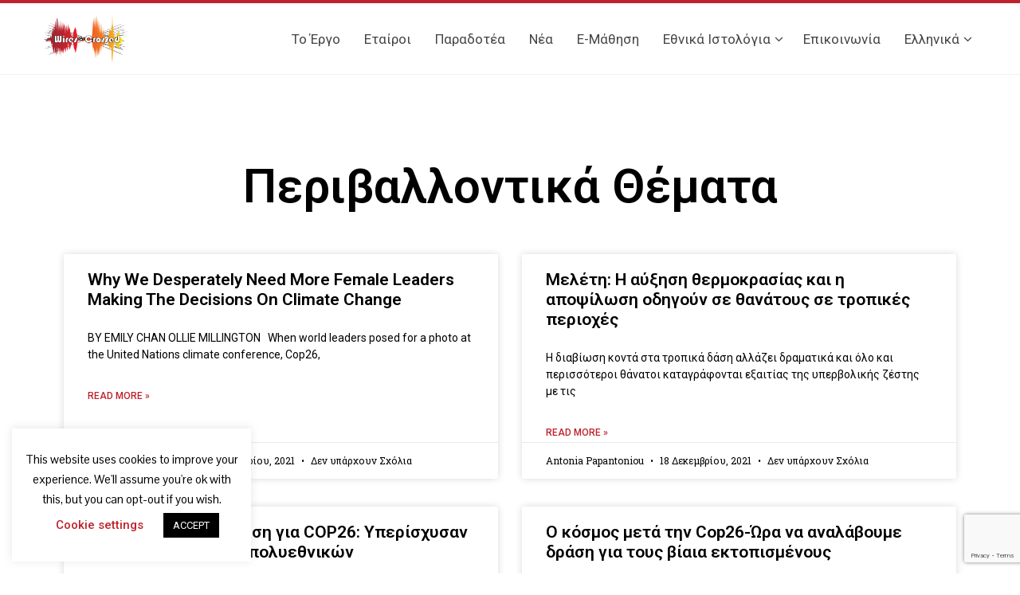

--- FILE ---
content_type: text/html; charset=UTF-8
request_url: https://wirescrossed.eu/el/category/national-blog/environmental-issues/
body_size: 71557
content:
<!DOCTYPE html>
<html lang="el">
<head><meta http-equiv="Content-Type" content="text/html; charset=utf-8">

<meta name="viewport" content="width=device-width, initial-scale=1">
<link rel="profile" href="http://gmpg.org/xfn/11">
<link rel="pingback" href="https://wirescrossed.eu/xmlrpc.php">
<!-- Global site tag (gtag.js) - Google Analytics -->
<script async src="https://www.googletagmanager.com/gtag/js?id=UA-153561327-1"></script>
<script>
  window.dataLayer = window.dataLayer || [];
  function gtag(){dataLayer.push(arguments);}
  gtag('js', new Date());

  gtag('config', 'UA-153561327-1');
</script>
<title>Περιβαλλοντικά Θέματα &#8211; Wires Crossed</title>
<meta name='robots' content='max-image-preview:large' />
<link rel='dns-prefetch' href='//www.google.com' />
<link rel='dns-prefetch' href='//fonts.googleapis.com' />
<link rel="alternate" type="application/rss+xml" title="Ροή RSS &raquo; Wires Crossed" href="https://wirescrossed.eu/el/feed/" />
<link rel="alternate" type="application/rss+xml" title="Ροή Σχολίων &raquo; Wires Crossed" href="https://wirescrossed.eu/el/comments/feed/" />
<link rel="alternate" type="application/rss+xml" title="Κατηγορία Ροής Wires Crossed &raquo; Περιβαλλοντικά Θέματα" href="https://wirescrossed.eu/el/category/national-blog/environmental-issues/feed/" />
<script type="text/javascript">
window._wpemojiSettings = {"baseUrl":"https:\/\/s.w.org\/images\/core\/emoji\/14.0.0\/72x72\/","ext":".png","svgUrl":"https:\/\/s.w.org\/images\/core\/emoji\/14.0.0\/svg\/","svgExt":".svg","source":{"concatemoji":"https:\/\/wirescrossed.eu\/wp-includes\/js\/wp-emoji-release.min.js?ver=6.3.7"}};
/*! This file is auto-generated */
!function(i,n){var o,s,e;function c(e){try{var t={supportTests:e,timestamp:(new Date).valueOf()};sessionStorage.setItem(o,JSON.stringify(t))}catch(e){}}function p(e,t,n){e.clearRect(0,0,e.canvas.width,e.canvas.height),e.fillText(t,0,0);var t=new Uint32Array(e.getImageData(0,0,e.canvas.width,e.canvas.height).data),r=(e.clearRect(0,0,e.canvas.width,e.canvas.height),e.fillText(n,0,0),new Uint32Array(e.getImageData(0,0,e.canvas.width,e.canvas.height).data));return t.every(function(e,t){return e===r[t]})}function u(e,t,n){switch(t){case"flag":return n(e,"\ud83c\udff3\ufe0f\u200d\u26a7\ufe0f","\ud83c\udff3\ufe0f\u200b\u26a7\ufe0f")?!1:!n(e,"\ud83c\uddfa\ud83c\uddf3","\ud83c\uddfa\u200b\ud83c\uddf3")&&!n(e,"\ud83c\udff4\udb40\udc67\udb40\udc62\udb40\udc65\udb40\udc6e\udb40\udc67\udb40\udc7f","\ud83c\udff4\u200b\udb40\udc67\u200b\udb40\udc62\u200b\udb40\udc65\u200b\udb40\udc6e\u200b\udb40\udc67\u200b\udb40\udc7f");case"emoji":return!n(e,"\ud83e\udef1\ud83c\udffb\u200d\ud83e\udef2\ud83c\udfff","\ud83e\udef1\ud83c\udffb\u200b\ud83e\udef2\ud83c\udfff")}return!1}function f(e,t,n){var r="undefined"!=typeof WorkerGlobalScope&&self instanceof WorkerGlobalScope?new OffscreenCanvas(300,150):i.createElement("canvas"),a=r.getContext("2d",{willReadFrequently:!0}),o=(a.textBaseline="top",a.font="600 32px Arial",{});return e.forEach(function(e){o[e]=t(a,e,n)}),o}function t(e){var t=i.createElement("script");t.src=e,t.defer=!0,i.head.appendChild(t)}"undefined"!=typeof Promise&&(o="wpEmojiSettingsSupports",s=["flag","emoji"],n.supports={everything:!0,everythingExceptFlag:!0},e=new Promise(function(e){i.addEventListener("DOMContentLoaded",e,{once:!0})}),new Promise(function(t){var n=function(){try{var e=JSON.parse(sessionStorage.getItem(o));if("object"==typeof e&&"number"==typeof e.timestamp&&(new Date).valueOf()<e.timestamp+604800&&"object"==typeof e.supportTests)return e.supportTests}catch(e){}return null}();if(!n){if("undefined"!=typeof Worker&&"undefined"!=typeof OffscreenCanvas&&"undefined"!=typeof URL&&URL.createObjectURL&&"undefined"!=typeof Blob)try{var e="postMessage("+f.toString()+"("+[JSON.stringify(s),u.toString(),p.toString()].join(",")+"));",r=new Blob([e],{type:"text/javascript"}),a=new Worker(URL.createObjectURL(r),{name:"wpTestEmojiSupports"});return void(a.onmessage=function(e){c(n=e.data),a.terminate(),t(n)})}catch(e){}c(n=f(s,u,p))}t(n)}).then(function(e){for(var t in e)n.supports[t]=e[t],n.supports.everything=n.supports.everything&&n.supports[t],"flag"!==t&&(n.supports.everythingExceptFlag=n.supports.everythingExceptFlag&&n.supports[t]);n.supports.everythingExceptFlag=n.supports.everythingExceptFlag&&!n.supports.flag,n.DOMReady=!1,n.readyCallback=function(){n.DOMReady=!0}}).then(function(){return e}).then(function(){var e;n.supports.everything||(n.readyCallback(),(e=n.source||{}).concatemoji?t(e.concatemoji):e.wpemoji&&e.twemoji&&(t(e.twemoji),t(e.wpemoji)))}))}((window,document),window._wpemojiSettings);
</script>
<style type="text/css">
img.wp-smiley,
img.emoji {
	display: inline !important;
	border: none !important;
	box-shadow: none !important;
	height: 1em !important;
	width: 1em !important;
	margin: 0 0.07em !important;
	vertical-align: -0.1em !important;
	background: none !important;
	padding: 0 !important;
}
</style>
	<link rel='stylesheet' id='wp-block-library-css' href='https://wirescrossed.eu/wp-includes/css/dist/block-library/style.min.css?ver=6.3.7' type='text/css' media='all' />
<style id='classic-theme-styles-inline-css' type='text/css'>
/*! This file is auto-generated */
.wp-block-button__link{color:#fff;background-color:#32373c;border-radius:9999px;box-shadow:none;text-decoration:none;padding:calc(.667em + 2px) calc(1.333em + 2px);font-size:1.125em}.wp-block-file__button{background:#32373c;color:#fff;text-decoration:none}
</style>
<style id='global-styles-inline-css' type='text/css'>
body{--wp--preset--color--black: #000000;--wp--preset--color--cyan-bluish-gray: #abb8c3;--wp--preset--color--white: #ffffff;--wp--preset--color--pale-pink: #f78da7;--wp--preset--color--vivid-red: #cf2e2e;--wp--preset--color--luminous-vivid-orange: #ff6900;--wp--preset--color--luminous-vivid-amber: #fcb900;--wp--preset--color--light-green-cyan: #7bdcb5;--wp--preset--color--vivid-green-cyan: #00d084;--wp--preset--color--pale-cyan-blue: #8ed1fc;--wp--preset--color--vivid-cyan-blue: #0693e3;--wp--preset--color--vivid-purple: #9b51e0;--wp--preset--gradient--vivid-cyan-blue-to-vivid-purple: linear-gradient(135deg,rgba(6,147,227,1) 0%,rgb(155,81,224) 100%);--wp--preset--gradient--light-green-cyan-to-vivid-green-cyan: linear-gradient(135deg,rgb(122,220,180) 0%,rgb(0,208,130) 100%);--wp--preset--gradient--luminous-vivid-amber-to-luminous-vivid-orange: linear-gradient(135deg,rgba(252,185,0,1) 0%,rgba(255,105,0,1) 100%);--wp--preset--gradient--luminous-vivid-orange-to-vivid-red: linear-gradient(135deg,rgba(255,105,0,1) 0%,rgb(207,46,46) 100%);--wp--preset--gradient--very-light-gray-to-cyan-bluish-gray: linear-gradient(135deg,rgb(238,238,238) 0%,rgb(169,184,195) 100%);--wp--preset--gradient--cool-to-warm-spectrum: linear-gradient(135deg,rgb(74,234,220) 0%,rgb(151,120,209) 20%,rgb(207,42,186) 40%,rgb(238,44,130) 60%,rgb(251,105,98) 80%,rgb(254,248,76) 100%);--wp--preset--gradient--blush-light-purple: linear-gradient(135deg,rgb(255,206,236) 0%,rgb(152,150,240) 100%);--wp--preset--gradient--blush-bordeaux: linear-gradient(135deg,rgb(254,205,165) 0%,rgb(254,45,45) 50%,rgb(107,0,62) 100%);--wp--preset--gradient--luminous-dusk: linear-gradient(135deg,rgb(255,203,112) 0%,rgb(199,81,192) 50%,rgb(65,88,208) 100%);--wp--preset--gradient--pale-ocean: linear-gradient(135deg,rgb(255,245,203) 0%,rgb(182,227,212) 50%,rgb(51,167,181) 100%);--wp--preset--gradient--electric-grass: linear-gradient(135deg,rgb(202,248,128) 0%,rgb(113,206,126) 100%);--wp--preset--gradient--midnight: linear-gradient(135deg,rgb(2,3,129) 0%,rgb(40,116,252) 100%);--wp--preset--font-size--small: 13px;--wp--preset--font-size--medium: 20px;--wp--preset--font-size--large: 36px;--wp--preset--font-size--x-large: 42px;--wp--preset--spacing--20: 0.44rem;--wp--preset--spacing--30: 0.67rem;--wp--preset--spacing--40: 1rem;--wp--preset--spacing--50: 1.5rem;--wp--preset--spacing--60: 2.25rem;--wp--preset--spacing--70: 3.38rem;--wp--preset--spacing--80: 5.06rem;--wp--preset--shadow--natural: 6px 6px 9px rgba(0, 0, 0, 0.2);--wp--preset--shadow--deep: 12px 12px 50px rgba(0, 0, 0, 0.4);--wp--preset--shadow--sharp: 6px 6px 0px rgba(0, 0, 0, 0.2);--wp--preset--shadow--outlined: 6px 6px 0px -3px rgba(255, 255, 255, 1), 6px 6px rgba(0, 0, 0, 1);--wp--preset--shadow--crisp: 6px 6px 0px rgba(0, 0, 0, 1);}:where(.is-layout-flex){gap: 0.5em;}:where(.is-layout-grid){gap: 0.5em;}body .is-layout-flow > .alignleft{float: left;margin-inline-start: 0;margin-inline-end: 2em;}body .is-layout-flow > .alignright{float: right;margin-inline-start: 2em;margin-inline-end: 0;}body .is-layout-flow > .aligncenter{margin-left: auto !important;margin-right: auto !important;}body .is-layout-constrained > .alignleft{float: left;margin-inline-start: 0;margin-inline-end: 2em;}body .is-layout-constrained > .alignright{float: right;margin-inline-start: 2em;margin-inline-end: 0;}body .is-layout-constrained > .aligncenter{margin-left: auto !important;margin-right: auto !important;}body .is-layout-constrained > :where(:not(.alignleft):not(.alignright):not(.alignfull)){max-width: var(--wp--style--global--content-size);margin-left: auto !important;margin-right: auto !important;}body .is-layout-constrained > .alignwide{max-width: var(--wp--style--global--wide-size);}body .is-layout-flex{display: flex;}body .is-layout-flex{flex-wrap: wrap;align-items: center;}body .is-layout-flex > *{margin: 0;}body .is-layout-grid{display: grid;}body .is-layout-grid > *{margin: 0;}:where(.wp-block-columns.is-layout-flex){gap: 2em;}:where(.wp-block-columns.is-layout-grid){gap: 2em;}:where(.wp-block-post-template.is-layout-flex){gap: 1.25em;}:where(.wp-block-post-template.is-layout-grid){gap: 1.25em;}.has-black-color{color: var(--wp--preset--color--black) !important;}.has-cyan-bluish-gray-color{color: var(--wp--preset--color--cyan-bluish-gray) !important;}.has-white-color{color: var(--wp--preset--color--white) !important;}.has-pale-pink-color{color: var(--wp--preset--color--pale-pink) !important;}.has-vivid-red-color{color: var(--wp--preset--color--vivid-red) !important;}.has-luminous-vivid-orange-color{color: var(--wp--preset--color--luminous-vivid-orange) !important;}.has-luminous-vivid-amber-color{color: var(--wp--preset--color--luminous-vivid-amber) !important;}.has-light-green-cyan-color{color: var(--wp--preset--color--light-green-cyan) !important;}.has-vivid-green-cyan-color{color: var(--wp--preset--color--vivid-green-cyan) !important;}.has-pale-cyan-blue-color{color: var(--wp--preset--color--pale-cyan-blue) !important;}.has-vivid-cyan-blue-color{color: var(--wp--preset--color--vivid-cyan-blue) !important;}.has-vivid-purple-color{color: var(--wp--preset--color--vivid-purple) !important;}.has-black-background-color{background-color: var(--wp--preset--color--black) !important;}.has-cyan-bluish-gray-background-color{background-color: var(--wp--preset--color--cyan-bluish-gray) !important;}.has-white-background-color{background-color: var(--wp--preset--color--white) !important;}.has-pale-pink-background-color{background-color: var(--wp--preset--color--pale-pink) !important;}.has-vivid-red-background-color{background-color: var(--wp--preset--color--vivid-red) !important;}.has-luminous-vivid-orange-background-color{background-color: var(--wp--preset--color--luminous-vivid-orange) !important;}.has-luminous-vivid-amber-background-color{background-color: var(--wp--preset--color--luminous-vivid-amber) !important;}.has-light-green-cyan-background-color{background-color: var(--wp--preset--color--light-green-cyan) !important;}.has-vivid-green-cyan-background-color{background-color: var(--wp--preset--color--vivid-green-cyan) !important;}.has-pale-cyan-blue-background-color{background-color: var(--wp--preset--color--pale-cyan-blue) !important;}.has-vivid-cyan-blue-background-color{background-color: var(--wp--preset--color--vivid-cyan-blue) !important;}.has-vivid-purple-background-color{background-color: var(--wp--preset--color--vivid-purple) !important;}.has-black-border-color{border-color: var(--wp--preset--color--black) !important;}.has-cyan-bluish-gray-border-color{border-color: var(--wp--preset--color--cyan-bluish-gray) !important;}.has-white-border-color{border-color: var(--wp--preset--color--white) !important;}.has-pale-pink-border-color{border-color: var(--wp--preset--color--pale-pink) !important;}.has-vivid-red-border-color{border-color: var(--wp--preset--color--vivid-red) !important;}.has-luminous-vivid-orange-border-color{border-color: var(--wp--preset--color--luminous-vivid-orange) !important;}.has-luminous-vivid-amber-border-color{border-color: var(--wp--preset--color--luminous-vivid-amber) !important;}.has-light-green-cyan-border-color{border-color: var(--wp--preset--color--light-green-cyan) !important;}.has-vivid-green-cyan-border-color{border-color: var(--wp--preset--color--vivid-green-cyan) !important;}.has-pale-cyan-blue-border-color{border-color: var(--wp--preset--color--pale-cyan-blue) !important;}.has-vivid-cyan-blue-border-color{border-color: var(--wp--preset--color--vivid-cyan-blue) !important;}.has-vivid-purple-border-color{border-color: var(--wp--preset--color--vivid-purple) !important;}.has-vivid-cyan-blue-to-vivid-purple-gradient-background{background: var(--wp--preset--gradient--vivid-cyan-blue-to-vivid-purple) !important;}.has-light-green-cyan-to-vivid-green-cyan-gradient-background{background: var(--wp--preset--gradient--light-green-cyan-to-vivid-green-cyan) !important;}.has-luminous-vivid-amber-to-luminous-vivid-orange-gradient-background{background: var(--wp--preset--gradient--luminous-vivid-amber-to-luminous-vivid-orange) !important;}.has-luminous-vivid-orange-to-vivid-red-gradient-background{background: var(--wp--preset--gradient--luminous-vivid-orange-to-vivid-red) !important;}.has-very-light-gray-to-cyan-bluish-gray-gradient-background{background: var(--wp--preset--gradient--very-light-gray-to-cyan-bluish-gray) !important;}.has-cool-to-warm-spectrum-gradient-background{background: var(--wp--preset--gradient--cool-to-warm-spectrum) !important;}.has-blush-light-purple-gradient-background{background: var(--wp--preset--gradient--blush-light-purple) !important;}.has-blush-bordeaux-gradient-background{background: var(--wp--preset--gradient--blush-bordeaux) !important;}.has-luminous-dusk-gradient-background{background: var(--wp--preset--gradient--luminous-dusk) !important;}.has-pale-ocean-gradient-background{background: var(--wp--preset--gradient--pale-ocean) !important;}.has-electric-grass-gradient-background{background: var(--wp--preset--gradient--electric-grass) !important;}.has-midnight-gradient-background{background: var(--wp--preset--gradient--midnight) !important;}.has-small-font-size{font-size: var(--wp--preset--font-size--small) !important;}.has-medium-font-size{font-size: var(--wp--preset--font-size--medium) !important;}.has-large-font-size{font-size: var(--wp--preset--font-size--large) !important;}.has-x-large-font-size{font-size: var(--wp--preset--font-size--x-large) !important;}
.wp-block-navigation a:where(:not(.wp-element-button)){color: inherit;}
:where(.wp-block-post-template.is-layout-flex){gap: 1.25em;}:where(.wp-block-post-template.is-layout-grid){gap: 1.25em;}
:where(.wp-block-columns.is-layout-flex){gap: 2em;}:where(.wp-block-columns.is-layout-grid){gap: 2em;}
.wp-block-pullquote{font-size: 1.5em;line-height: 1.6;}
</style>
<link rel='stylesheet' id='contact-form-7-css' href='https://wirescrossed.eu/wp-content/plugins/contact-form-7/includes/css/styles.css?ver=5.1.9' type='text/css' media='all' />
<link rel='stylesheet' id='cookie-law-info-css' href='https://wirescrossed.eu/wp-content/plugins/cookie-law-info/public/css/cookie-law-info-public.css?ver=2.0.1' type='text/css' media='all' />
<link rel='stylesheet' id='cookie-law-info-gdpr-css' href='https://wirescrossed.eu/wp-content/plugins/cookie-law-info/public/css/cookie-law-info-gdpr.css?ver=2.0.1' type='text/css' media='all' />
<link rel='stylesheet' id='parent-style-css' href='https://wirescrossed.eu/wp-content/themes/Total/style.css?ver=WPEX_THEME_VERSION' type='text/css' media='all' />
<link rel='stylesheet' id='animate-css' href='https://wirescrossed.eu/wp-content/themes/Total/css/animate.css?ver=1.0' type='text/css' media='all' />
<link rel='stylesheet' id='font-awesome-css' href='https://wirescrossed.eu/wp-content/plugins/elementor/assets/lib/font-awesome/css/font-awesome.min.css?ver=4.7.0' type='text/css' media='all' />
<link rel='stylesheet' id='owl-carousel-css' href='https://wirescrossed.eu/wp-content/themes/Total/css/owl.carousel.css?ver=1.3.3' type='text/css' media='all' />
<link rel='stylesheet' id='nivo-lightbox-css' href='https://wirescrossed.eu/wp-content/themes/Total/css/nivo-lightbox.css?ver=1.3.3' type='text/css' media='all' />
<link rel='stylesheet' id='total-style-css' href='https://wirescrossed.eu/wp-content/themes/total-child/style.css?ver=1.0' type='text/css' media='all' />
<style id='total-style-inline-css' type='text/css'>
button,input[type='button'],input[type='reset'],input[type='submit'],.widget-area .widget-title:after,h3#reply-title:after,h3.comments-title:after,.nav-previous a,.nav-next a,.pagination .page-numbers,.ht-main-navigation li:hover > a,.page-template-home-template .ht-main-navigation li:hover > a,.home.blog .ht-main-navigation li:hover > a,.ht-main-navigation .current_page_item > a,.ht-main-navigation .current-menu-item > a,.ht-main-navigation .current_page_ancestor > a,.page-template-home-template .ht-main-navigation .current > a,.home.blog .ht-main-navigation .current > a,.ht-slide-cap-title span,.ht-progress-bar-length,#ht-featured-post-section,.ht-featured-icon,.ht-service-post-wrap:after,.ht-service-icon,.ht-team-social-id a,.ht-counter:after,.ht-counter:before,.ht-testimonial-wrap .owl-carousel .owl-nav .owl-prev,.ht-testimonial-wrap .owl-carousel .owl-nav .owl-next,.ht-blog-read-more a,.ht-cta-buttons a.ht-cta-button1,.ht-cta-buttons a.ht-cta-button2:hover,#ht-back-top:hover,.entry-readmore a,.woocommerce #respond input#submit,.woocommerce a.button,.woocommerce button.button,.woocommerce input.button,.woocommerce ul.products li.product:hover .button,.woocommerce #respond input#submit.alt,.woocommerce a.button.alt,.woocommerce button.button.alt,.woocommerce input.button.alt,.woocommerce nav.woocommerce-pagination ul li a,.woocommerce nav.woocommerce-pagination ul li span,.woocommerce span.onsale,.woocommerce div.product .woocommerce-tabs ul.tabs li.active,.woocommerce #respond input#submit.disabled,.woocommerce #respond input#submit:disabled,.woocommerce #respond input#submit:disabled[disabled],.woocommerce a.button.disabled,.woocommerce a.button:disabled,.woocommerce a.button:disabled[disabled],.woocommerce button.button.disabled,.woocommerce button.button:disabled,.woocommerce button.button:disabled[disabled],.woocommerce input.button.disabled,.woocommerce input.button:disabled,.woocommerce input.button:disabled[disabled],.woocommerce #respond input#submit.alt.disabled,.woocommerce #respond input#submit.alt.disabled:hover,.woocommerce #respond input#submit.alt:disabled,.woocommerce #respond input#submit.alt:disabled:hover,.woocommerce #respond input#submit.alt:disabled[disabled],.woocommerce #respond input#submit.alt:disabled[disabled]:hover,.woocommerce a.button.alt.disabled,.woocommerce a.button.alt.disabled:hover,.woocommerce a.button.alt:disabled,.woocommerce a.button.alt:disabled:hover,.woocommerce a.button.alt:disabled[disabled],.woocommerce a.button.alt:disabled[disabled]:hover,.woocommerce button.button.alt.disabled,.woocommerce button.button.alt.disabled:hover,.woocommerce button.button.alt:disabled,.woocommerce button.button.alt:disabled:hover,.woocommerce button.button.alt:disabled[disabled],.woocommerce button.button.alt:disabled[disabled]:hover,.woocommerce input.button.alt.disabled,.woocommerce input.button.alt.disabled:hover,.woocommerce input.button.alt:disabled,.woocommerce input.button.alt:disabled:hover,.woocommerce input.button.alt:disabled[disabled],.woocommerce input.button.alt:disabled[disabled]:hover,.woocommerce .widget_price_filter .ui-slider .ui-slider-range,.woocommerce-MyAccount-navigation-link a{background:#bf222c}
a,a:hover,.ht-post-info .entry-date span.ht-day,.entry-categories .fa,.widget-area a:hover,.comment-list a:hover,.no-comments,.ht-site-title a,.woocommerce .woocommerce-breadcrumb a:hover,#total-breadcrumbs a:hover,.ht-featured-link a,.ht-portfolio-cat-name-list .fa,.ht-portfolio-cat-name:hover,.ht-portfolio-cat-name.active,.ht-portfolio-caption a,.ht-team-detail,.ht-counter-icon,.woocommerce ul.products li.product .price,.woocommerce div.product p.price,.woocommerce div.product span.price,.woocommerce .product_meta a:hover,.woocommerce-error:before,.woocommerce-info:before,.woocommerce-message:before{color:#bf222c}
.ht-main-navigation ul ul,.ht-featured-link a,.ht-counter,.ht-testimonial-wrap .owl-item img,.ht-blog-post,#ht-colophon,.woocommerce ul.products li.product:hover,.woocommerce-page ul.products li.product:hover,.woocommerce #respond input#submit,.woocommerce a.button,.woocommerce button.button,.woocommerce input.button,.woocommerce ul.products li.product:hover .button,.woocommerce #respond input#submit.alt,.woocommerce a.button.alt,.woocommerce button.button.alt,.woocommerce input.button.alt,.woocommerce div.product .woocommerce-tabs ul.tabs,.woocommerce #respond input#submit.alt.disabled,.woocommerce #respond input#submit.alt.disabled:hover,.woocommerce #respond input#submit.alt:disabled,.woocommerce #respond input#submit.alt:disabled:hover,.woocommerce #respond input#submit.alt:disabled[disabled],.woocommerce #respond input#submit.alt:disabled[disabled]:hover,.woocommerce a.button.alt.disabled,.woocommerce a.button.alt.disabled:hover,.woocommerce a.button.alt:disabled,.woocommerce a.button.alt:disabled:hover,.woocommerce a.button.alt:disabled[disabled],.woocommerce a.button.alt:disabled[disabled]:hover,.woocommerce button.button.alt.disabled,.woocommerce button.button.alt.disabled:hover,.woocommerce button.button.alt:disabled,.woocommerce button.button.alt:disabled:hover,.woocommerce button.button.alt:disabled[disabled],.woocommerce button.button.alt:disabled[disabled]:hover,.woocommerce input.button.alt.disabled,.woocommerce input.button.alt.disabled:hover,.woocommerce input.button.alt:disabled,.woocommerce input.button.alt:disabled:hover,.woocommerce input.button.alt:disabled[disabled],.woocommerce input.button.alt:disabled[disabled]:hover,.woocommerce .widget_price_filter .ui-slider .ui-slider-handle{border-color:#bf222c}
#ht-masthead,.woocommerce-error,.woocommerce-info,.woocommerce-message{border-top-color:#bf222c}
.nav-next a:after{border-left-color:#bf222c}
.nav-previous a:after{border-right-color:#bf222c}
.ht-active .ht-service-icon{box-shadow:0px 0px 0px 2px #FFF,0px 0px 0px 4px #bf222c}
.woocommerce ul.products li.product .onsale:after{border-color:transparent transparent #ac1f28 #ac1f28}
.woocommerce span.onsale:after{border-color:transparent #ac1f28 #ac1f28 transparent}
.ht-portfolio-caption,.ht-team-member-excerpt,.ht-title-wrap{background:rgba(191,34,44,0.9)}
@media screen and (max-width:1000px){.toggle-bar,.ht-main-navigation .ht-menu{background:#bf222c}}
</style>
<link rel='stylesheet' id='total-fonts-css' href='//fonts.googleapis.com/css?family=Pontano+Sans%7COswald%3A400%2C700%2C300&#038;subset=latin%2Clatin-ext' type='text/css' media='all' />
<link rel='stylesheet' id='elementor-icons-css' href='https://wirescrossed.eu/wp-content/plugins/elementor/assets/lib/eicons/css/elementor-icons.min.css?ver=5.23.0' type='text/css' media='all' />
<link rel='stylesheet' id='elementor-frontend-css' href='https://wirescrossed.eu/wp-content/plugins/elementor/assets/css/frontend.min.css?ver=3.17.1' type='text/css' media='all' />
<link rel='stylesheet' id='swiper-css' href='https://wirescrossed.eu/wp-content/plugins/elementor/assets/lib/swiper/css/swiper.min.css?ver=5.3.6' type='text/css' media='all' />
<link rel='stylesheet' id='elementor-post-460-css' href='https://wirescrossed.eu/wp-content/uploads/elementor/css/post-460.css?ver=1698317003' type='text/css' media='all' />
<link rel='stylesheet' id='elementor-pro-css' href='https://wirescrossed.eu/wp-content/plugins/elementor-pro/assets/css/frontend.min.css?ver=3.2.1' type='text/css' media='all' />
<link rel='stylesheet' id='elementor-global-css' href='https://wirescrossed.eu/wp-content/uploads/elementor/css/global.css?ver=1698317003' type='text/css' media='all' />
<link rel='stylesheet' id='elementor-post-715-css' href='https://wirescrossed.eu/wp-content/uploads/elementor/css/post-715.css?ver=1698335040' type='text/css' media='all' />
<link rel='stylesheet' id='google-fonts-1-css' href='https://fonts.googleapis.com/css?family=Roboto%3A100%2C100italic%2C200%2C200italic%2C300%2C300italic%2C400%2C400italic%2C500%2C500italic%2C600%2C600italic%2C700%2C700italic%2C800%2C800italic%2C900%2C900italic%7CRoboto+Slab%3A100%2C100italic%2C200%2C200italic%2C300%2C300italic%2C400%2C400italic%2C500%2C500italic%2C600%2C600italic%2C700%2C700italic%2C800%2C800italic%2C900%2C900italic&#038;display=auto&#038;subset=greek&#038;ver=6.3.7' type='text/css' media='all' />
<link rel="preconnect" href="https://fonts.gstatic.com/" crossorigin><script type='text/javascript' src='https://wirescrossed.eu/wp-includes/js/jquery/jquery.min.js?ver=3.7.0' id='jquery-core-js'></script>
<script type='text/javascript' src='https://wirescrossed.eu/wp-includes/js/jquery/jquery-migrate.min.js?ver=3.4.1' id='jquery-migrate-js'></script>
<script type='text/javascript' id='cookie-law-info-js-extra'>
/* <![CDATA[ */
var Cli_Data = {"nn_cookie_ids":[],"cookielist":[],"non_necessary_cookies":[],"ccpaEnabled":"","ccpaRegionBased":"","ccpaBarEnabled":"","ccpaType":"gdpr","js_blocking":"","custom_integration":"","triggerDomRefresh":"","secure_cookies":""};
var cli_cookiebar_settings = {"animate_speed_hide":"500","animate_speed_show":"500","background":"#FFF","border":"#b1a6a6c2","border_on":"","button_1_button_colour":"#000","button_1_button_hover":"#000000","button_1_link_colour":"#fff","button_1_as_button":"1","button_1_new_win":"","button_2_button_colour":"#333","button_2_button_hover":"#292929","button_2_link_colour":"#444","button_2_as_button":"","button_2_hidebar":"","button_3_button_colour":"#000","button_3_button_hover":"#000000","button_3_link_colour":"#fff","button_3_as_button":"1","button_3_new_win":"","button_4_button_colour":"#000","button_4_button_hover":"#000000","button_4_link_colour":"#62a329","button_4_as_button":"","button_7_button_colour":"#61a229","button_7_button_hover":"#4e8221","button_7_link_colour":"#fff","button_7_as_button":"1","button_7_new_win":"","font_family":"inherit","header_fix":"","notify_animate_hide":"1","notify_animate_show":"1","notify_div_id":"#cookie-law-info-bar","notify_position_horizontal":"right","notify_position_vertical":"bottom","scroll_close":"","scroll_close_reload":"","accept_close_reload":"","reject_close_reload":"","showagain_tab":"1","showagain_background":"#fff","showagain_border":"#000","showagain_div_id":"#cookie-law-info-again","showagain_x_position":"100px","text":"#000","show_once_yn":"","show_once":"10000","logging_on":"","as_popup":"","popup_overlay":"1","bar_heading_text":"","cookie_bar_as":"widget","popup_showagain_position":"bottom-right","widget_position":"left"};
var log_object = {"ajax_url":"https:\/\/wirescrossed.eu\/wp-admin\/admin-ajax.php"};
/* ]]> */
</script>
<script type='text/javascript' src='https://wirescrossed.eu/wp-content/plugins/cookie-law-info/public/js/cookie-law-info-public.js?ver=2.0.1' id='cookie-law-info-js'></script>
<script type='text/javascript' src='https://wirescrossed.eu/wp-includes/js/imagesloaded.min.js?ver=4.1.4' id='imagesloaded-js'></script>
<script type='text/javascript' src='https://wirescrossed.eu/wp-content/themes/Total/js/jquery.stellar.js?ver=1.00' id='jquery-stellar-js'></script>
<link rel="https://api.w.org/" href="https://wirescrossed.eu/wp-json/" /><link rel="alternate" type="application/json" href="https://wirescrossed.eu/wp-json/wp/v2/categories/79" /><link rel="EditURI" type="application/rsd+xml" title="RSD" href="https://wirescrossed.eu/xmlrpc.php?rsd" />
<meta name="generator" content="WordPress 6.3.7" />
		<!-- Custom Logo: hide header text -->
		<style id="custom-logo-css" type="text/css">
			.ht-site-title, .ht-site-description {
				position: absolute;
				clip: rect(1px, 1px, 1px, 1px);
			}
		</style>
		<style>.ht-service-left-bg{ background-image:url();}#ht-counter-section{ background-image:url();}#ht-cta-section{ background-image:url();}</style><meta name="generator" content="Elementor 3.17.1; features: e_dom_optimization, e_optimized_assets_loading, additional_custom_breakpoints; settings: css_print_method-external, google_font-enabled, font_display-auto">
<link rel="icon" href="https://wirescrossed.eu/wp-content/uploads/2021/04/favicon.ico" sizes="32x32" />
<link rel="icon" href="https://wirescrossed.eu/wp-content/uploads/2021/04/favicon.ico" sizes="192x192" />
<link rel="apple-touch-icon" href="https://wirescrossed.eu/wp-content/uploads/2021/04/favicon.ico" />
<meta name="msapplication-TileImage" content="https://wirescrossed.eu/wp-content/uploads/2021/04/favicon.ico" />
		<style type="text/css" id="wp-custom-css">
			.ht-main-navigation a{
	font-family: "Roboto", Sans-serif;
	padding: 0 10px;
}
p.small-text a {
    color: #bf222c!important;
}
p.small-text a:hover {
    color: #bf222c!important;
}
.cli_settings_button{
	color: #bf222c!important;
	font-weight: 500;
}		</style>
		
</head>
<body class="archive category category-environmental-issues category-79 wp-custom-logo group-blog columns-3 elementor-default elementor-template-full-width elementor-kit-460 elementor-page-715" >
<div id="ht-page">
	<header id="ht-masthead" class="ht-site-header">
		<div class="ht-container ht-clearfix">
			<div id="ht-site-branding">
				<a href="https://wirescrossed.eu/el/home/" class="custom-logo-link" rel="home"><img width="2133" height="1220" src="https://wirescrossed.eu/wp-content/uploads/2019/11/Wires-Crossed.png" class="custom-logo" alt="Wires Crossed" decoding="async" srcset="https://wirescrossed.eu/wp-content/uploads/2019/11/Wires-Crossed.png 2133w, https://wirescrossed.eu/wp-content/uploads/2019/11/Wires-Crossed-300x172.png 300w, https://wirescrossed.eu/wp-content/uploads/2019/11/Wires-Crossed-1024x586.png 1024w, https://wirescrossed.eu/wp-content/uploads/2019/11/Wires-Crossed-768x439.png 768w, https://wirescrossed.eu/wp-content/uploads/2019/11/Wires-Crossed-1536x879.png 1536w, https://wirescrossed.eu/wp-content/uploads/2019/11/Wires-Crossed-2048x1171.png 2048w, https://wirescrossed.eu/wp-content/uploads/2019/11/Wires-Crossed-160x92.png 160w" sizes="(max-width: 2133px) 100vw, 2133px" /></a>			</div><!-- .site-branding -->

			<nav id="ht-site-navigation" class="ht-main-navigation">
				<div class="toggle-bar"><span></span></div>
				<div class="ht-menu ht-clearfix"><ul id="menu-main-menu-gr" class="ht-clearfix"><li id="menu-item-257" class="menu-item menu-item-type-post_type menu-item-object-page menu-item-257"><a href="https://wirescrossed.eu/el/about-the-project-el/">Το έργο</a></li>
<li id="menu-item-255" class="menu-item menu-item-type-post_type menu-item-object-page menu-item-255"><a href="https://wirescrossed.eu/el/partners-el/">Εταίροι</a></li>
<li id="menu-item-572" class="menu-item menu-item-type-post_type menu-item-object-page menu-item-572"><a href="https://wirescrossed.eu/el/%cf%80%ce%b1%cf%81%ce%b1%ce%b4%ce%bf%cf%84%ce%ad%ce%b1/">Παραδοτέα</a></li>
<li id="menu-item-271" class="menu-item menu-item-type-taxonomy menu-item-object-category menu-item-271"><a href="https://wirescrossed.eu/el/category/news-el/">Νέα</a></li>
<li id="menu-item-822" class="menu-item menu-item-type-custom menu-item-object-custom menu-item-822"><a href="https://wirescrossed.eu/elearning">e-μάθηση</a></li>
<li id="menu-item-849" class="menu-item menu-item-type-custom menu-item-object-custom current-menu-ancestor menu-item-has-children menu-item-849"><a href="#">Εθνικά ιστολόγια</a>
<ul class="sub-menu">
	<li id="menu-item-800" class="menu-item menu-item-type-post_type menu-item-object-page current-menu-ancestor current-menu-parent current_page_parent current_page_ancestor menu-item-has-children menu-item-800"><a href="https://wirescrossed.eu/el/national-blog/">Εθνικό Ιστολόγιο</a>
	<ul class="sub-menu">
		<li id="menu-item-801" class="menu-item menu-item-type-taxonomy menu-item-object-category menu-item-801"><a href="https://wirescrossed.eu/el/category/national-blog/cultural-affairs/">Πολιτιστικά Θέματα</a></li>
		<li id="menu-item-802" class="menu-item menu-item-type-taxonomy menu-item-object-category current-menu-item menu-item-802"><a href="https://wirescrossed.eu/el/category/national-blog/environmental-issues/" aria-current="page">Περιβαλλοντικά Θέματα</a></li>
		<li id="menu-item-803" class="menu-item menu-item-type-taxonomy menu-item-object-category menu-item-803"><a href="https://wirescrossed.eu/el/category/national-blog/local-new/">Τοπικά Νέα</a></li>
		<li id="menu-item-804" class="menu-item menu-item-type-taxonomy menu-item-object-category menu-item-804"><a href="https://wirescrossed.eu/el/category/national-blog/youth-issues/">Θέματα Νεολαίας</a></li>
		<li id="menu-item-900" class="menu-item menu-item-type-taxonomy menu-item-object-category menu-item-900"><a href="https://wirescrossed.eu/el/category/national-blog/work-issues/">Θέματα Εργασίας</a></li>
		<li id="menu-item-899" class="menu-item menu-item-type-taxonomy menu-item-object-category menu-item-899"><a href="https://wirescrossed.eu/el/category/national-blog/other-issues/">Άλλα θέματα</a></li>
	</ul>
</li>
	<li id="menu-item-850" class="menu-item menu-item-type-custom menu-item-object-custom menu-item-850"><a href="https://acumen-training.wixsite.com/website">Blog Krajowy</a></li>
	<li id="menu-item-851" class="menu-item menu-item-type-custom menu-item-object-custom menu-item-851"><a href="https://crosi-blog.wixsite.com/my-site-1">Národní Blog</a></li>
	<li id="menu-item-852" class="menu-item menu-item-type-custom menu-item-object-custom menu-item-852"><a href="https://mike26829.wixsite.com/website">National Blog</a></li>
	<li id="menu-item-853" class="menu-item menu-item-type-custom menu-item-object-custom menu-item-853"><a href="https://wirescrossed.wixsite.com/website">Nacionalni blog</a></li>
	<li id="menu-item-854" class="menu-item menu-item-type-custom menu-item-object-custom menu-item-854"><a href="http://wires.crossed.kultur-centrale.de/">Nationaler Blog</a></li>
	<li id="menu-item-855" class="menu-item menu-item-type-custom menu-item-object-custom menu-item-855"><a href="https://cmclepini.wixsite.com/website">Blog Nazionale</a></li>
</ul>
</li>
<li id="menu-item-254" class="menu-item menu-item-type-post_type menu-item-object-page menu-item-254"><a href="https://wirescrossed.eu/el/contact-el/">Επικοινωνία</a></li>
<li id="menu-item-258" class="pll-parent-menu-item menu-item menu-item-type-custom menu-item-object-custom current-menu-parent menu-item-has-children menu-item-258"><a href="#pll_switcher">Ελληνικά</a>
<ul class="sub-menu">
	<li id="menu-item-258-en" class="lang-item lang-item-4 lang-item-en no-translation lang-item-first menu-item menu-item-type-custom menu-item-object-custom menu-item-258-en"><a href="https://wirescrossed.eu/" hreflang="en-GB" lang="en-GB">English</a></li>
	<li id="menu-item-258-el" class="lang-item lang-item-10 lang-item-el current-lang menu-item menu-item-type-custom menu-item-object-custom menu-item-258-el"><a href="https://wirescrossed.eu/el/category/national-blog/environmental-issues/" hreflang="el" lang="el">Ελληνικά</a></li>
	<li id="menu-item-258-it" class="lang-item lang-item-22 lang-item-it no-translation menu-item menu-item-type-custom menu-item-object-custom menu-item-258-it"><a href="https://wirescrossed.eu/it/home-2/" hreflang="it-IT" lang="it-IT">Italiano</a></li>
	<li id="menu-item-258-hr" class="lang-item lang-item-29 lang-item-hr no-translation menu-item menu-item-type-custom menu-item-object-custom menu-item-258-hr"><a href="https://wirescrossed.eu/hr/naslovna-2/" hreflang="hr" lang="hr">Hrvatski</a></li>
	<li id="menu-item-258-de" class="lang-item lang-item-36 lang-item-de no-translation menu-item menu-item-type-custom menu-item-object-custom menu-item-258-de"><a href="https://wirescrossed.eu/de/startseite/" hreflang="de-DE" lang="de-DE">Deutsch</a></li>
	<li id="menu-item-258-cs" class="lang-item lang-item-43 lang-item-cs no-translation menu-item menu-item-type-custom menu-item-object-custom menu-item-258-cs"><a href="https://wirescrossed.eu/cs/uvod/" hreflang="cs-CZ" lang="cs-CZ">Čeština</a></li>
	<li id="menu-item-258-pl" class="lang-item lang-item-50 lang-item-pl no-translation menu-item menu-item-type-custom menu-item-object-custom menu-item-258-pl"><a href="https://wirescrossed.eu/pl/strona-glowna/" hreflang="pl-PL" lang="pl-PL">Polski</a></li>
</ul>
</li>
</ul></div>			</nav><!-- #ht-site-navigation -->
		</div>
	</header><!-- #ht-masthead -->

	<div id="ht-content" class="ht-site-content ht-clearfix">		<div data-elementor-type="archive" data-elementor-id="715" class="elementor elementor-715 elementor-location-archive">
		<div class="elementor-section-wrap">
					<section class="elementor-section elementor-top-section elementor-element elementor-element-91e3c3f elementor-section-boxed elementor-section-height-default elementor-section-height-default" data-id="91e3c3f" data-element_type="section">
						<div class="elementor-container elementor-column-gap-default">
					<div class="elementor-column elementor-col-100 elementor-top-column elementor-element elementor-element-32784bc5" data-id="32784bc5" data-element_type="column">
			<div class="elementor-widget-wrap elementor-element-populated">
								<div class="elementor-element elementor-element-3a5f14d7 elementor-widget elementor-widget-theme-archive-title elementor-page-title elementor-widget-heading" data-id="3a5f14d7" data-element_type="widget" data-widget_type="theme-archive-title.default">
				<div class="elementor-widget-container">
			<h1 class="elementor-heading-title elementor-size-default">Περιβαλλοντικά Θέματα</h1>		</div>
				</div>
				<div class="elementor-element elementor-element-1b74e25d elementor-grid-2 elementor-grid-tablet-2 elementor-grid-mobile-1 elementor-posts--thumbnail-top elementor-posts--show-avatar elementor-card-shadow-yes elementor-posts__hover-gradient elementor-widget elementor-widget-archive-posts" data-id="1b74e25d" data-element_type="widget" data-settings="{&quot;archive_cards_columns&quot;:&quot;2&quot;,&quot;archive_cards_columns_tablet&quot;:&quot;2&quot;,&quot;archive_cards_columns_mobile&quot;:&quot;1&quot;,&quot;archive_cards_row_gap&quot;:{&quot;unit&quot;:&quot;px&quot;,&quot;size&quot;:35,&quot;sizes&quot;:[]}}" data-widget_type="archive-posts.archive_cards">
				<div class="elementor-widget-container">
					<div class="elementor-posts-container elementor-posts elementor-posts--skin-cards elementor-grid">
				<article class="elementor-post elementor-grid-item post-1447 post type-post status-publish format-standard hentry category-other-issues category-environmental-issues">
			<div class="elementor-post__card">
				<div class="elementor-post__text">
				<h3 class="elementor-post__title">
			<a href="https://wirescrossed.eu/el/why-we-desperately-need-more-female-leaders-making-the-decisions-on-climate-change/" >
				Why We Desperately Need More Female Leaders Making The Decisions On Climate Change			</a>
		</h3>
				<div class="elementor-post__excerpt">
			<p>BY EMILY CHAN OLLIE MILLINGTON &nbsp; When world leaders posed for a photo at the United Nations climate conference, Cop26,</p>
		</div>
					<a class="elementor-post__read-more" href="https://wirescrossed.eu/el/why-we-desperately-need-more-female-leaders-making-the-decisions-on-climate-change/" >
				Read More »			</a>
				</div>
				<div class="elementor-post__meta-data">
					<span class="elementor-post-author">
			Antonia Papantoniou		</span>
				<span class="elementor-post-date">
			20 Δεκεμβρίου, 2021		</span>
				<span class="elementor-post-avatar">
			Δεν υπάρχουν Σχόλια		</span>
				</div>
					</div>
		</article>
				<article class="elementor-post elementor-grid-item post-1420 post type-post status-publish format-standard hentry category-environmental-issues">
			<div class="elementor-post__card">
				<div class="elementor-post__text">
				<h3 class="elementor-post__title">
			<a href="https://wirescrossed.eu/el/%ce%bc%ce%b5%ce%bb%ce%ad%cf%84%ce%b7-%ce%b7-%ce%b1%cf%8d%ce%be%ce%b7%cf%83%ce%b7-%ce%b8%ce%b5%cf%81%ce%bc%ce%bf%ce%ba%cf%81%ce%b1%cf%83%ce%af%ce%b1%cf%82-%ce%ba%ce%b1%ce%b9-%ce%b7-%ce%b1%cf%80%ce%bf/" >
				Μελέτη: Η αύξηση θερμοκρασίας και η αποψίλωση οδηγούν σε θανάτους σε τροπικές περιοχές			</a>
		</h3>
				<div class="elementor-post__excerpt">
			<p>H διαβίωση κοντά στα τροπικά δάση αλλάζει δραματικά και όλο και περισσότεροι θάνατοι καταγράφονται εξαιτίας της υπερβολικής ζέστης με τις</p>
		</div>
					<a class="elementor-post__read-more" href="https://wirescrossed.eu/el/%ce%bc%ce%b5%ce%bb%ce%ad%cf%84%ce%b7-%ce%b7-%ce%b1%cf%8d%ce%be%ce%b7%cf%83%ce%b7-%ce%b8%ce%b5%cf%81%ce%bc%ce%bf%ce%ba%cf%81%ce%b1%cf%83%ce%af%ce%b1%cf%82-%ce%ba%ce%b1%ce%b9-%ce%b7-%ce%b1%cf%80%ce%bf/" >
				Read More »			</a>
				</div>
				<div class="elementor-post__meta-data">
					<span class="elementor-post-author">
			Antonia Papantoniou		</span>
				<span class="elementor-post-date">
			18 Δεκεμβρίου, 2021		</span>
				<span class="elementor-post-avatar">
			Δεν υπάρχουν Σχόλια		</span>
				</div>
					</div>
		</article>
				<article class="elementor-post elementor-grid-item post-1418 post type-post status-publish format-standard hentry category-environmental-issues">
			<div class="elementor-post__card">
				<div class="elementor-post__text">
				<h3 class="elementor-post__title">
			<a href="https://wirescrossed.eu/el/%cf%80%ce%b5%cf%81%ce%b9%ce%b2%ce%b1%ce%bb%ce%bb%ce%bf%ce%bd%cf%84%ce%b9%ce%ba%ce%ae-%ce%ba%ce%af%ce%bd%ce%b7%cf%83%ce%b7-%ce%b3%ce%b9%ce%b1-cop26-%cf%85%cf%80%ce%b5%cf%81%ce%af%cf%83%cf%87%cf%85/" >
				Περιβαλλοντική Κίνηση για COP26: Υπερίσχυσαν τα συμφέροντα των πολυεθνικών			</a>
		</h3>
				<div class="elementor-post__excerpt">
			<p>Υπερίσχυσαν τα συμφέροντα των πολυεθνικών στη Σύνοδο του ΟΗΕ για το κλίμα στη Γλασκώβη, τονίζει σε σχετική ανακοίνωση η Περιβαλλοντική</p>
		</div>
					<a class="elementor-post__read-more" href="https://wirescrossed.eu/el/%cf%80%ce%b5%cf%81%ce%b9%ce%b2%ce%b1%ce%bb%ce%bb%ce%bf%ce%bd%cf%84%ce%b9%ce%ba%ce%ae-%ce%ba%ce%af%ce%bd%ce%b7%cf%83%ce%b7-%ce%b3%ce%b9%ce%b1-cop26-%cf%85%cf%80%ce%b5%cf%81%ce%af%cf%83%cf%87%cf%85/" >
				Read More »			</a>
				</div>
				<div class="elementor-post__meta-data">
					<span class="elementor-post-author">
			Antonia Papantoniou		</span>
				<span class="elementor-post-date">
			18 Δεκεμβρίου, 2021		</span>
				<span class="elementor-post-avatar">
			Δεν υπάρχουν Σχόλια		</span>
				</div>
					</div>
		</article>
				<article class="elementor-post elementor-grid-item post-1416 post type-post status-publish format-standard hentry category-environmental-issues">
			<div class="elementor-post__card">
				<div class="elementor-post__text">
				<h3 class="elementor-post__title">
			<a href="https://wirescrossed.eu/el/%ce%bf-%ce%ba%cf%8c%cf%83%ce%bc%ce%bf%cf%82-%ce%bc%ce%b5%cf%84%ce%ac-%cf%84%ce%b7%ce%bd-cop26-%cf%8e%cf%81%ce%b1-%ce%bd%ce%b1-%ce%b1%ce%bd%ce%b1%ce%bb%ce%ac%ce%b2%ce%bf%cf%85%ce%bc%ce%b5-%ce%b4%cf%81/" >
				Ο κόσμος μετά την Cop26-Ώρα να αναλάβουμε δράση για τους βίαια εκτοπισμένους			</a>
		</h3>
				<div class="elementor-post__excerpt">
			<p>Η κλιματική κρίση είναι μια ανθρώπινη κρίση. Είναι εδώ τώρα με συνέπειες για όλους, παντού. Ωστόσο, χώρες και κοινότητες με</p>
		</div>
					<a class="elementor-post__read-more" href="https://wirescrossed.eu/el/%ce%bf-%ce%ba%cf%8c%cf%83%ce%bc%ce%bf%cf%82-%ce%bc%ce%b5%cf%84%ce%ac-%cf%84%ce%b7%ce%bd-cop26-%cf%8e%cf%81%ce%b1-%ce%bd%ce%b1-%ce%b1%ce%bd%ce%b1%ce%bb%ce%ac%ce%b2%ce%bf%cf%85%ce%bc%ce%b5-%ce%b4%cf%81/" >
				Read More »			</a>
				</div>
				<div class="elementor-post__meta-data">
					<span class="elementor-post-author">
			Antonia Papantoniou		</span>
				<span class="elementor-post-date">
			18 Δεκεμβρίου, 2021		</span>
				<span class="elementor-post-avatar">
			Δεν υπάρχουν Σχόλια		</span>
				</div>
					</div>
		</article>
				<article class="elementor-post elementor-grid-item post-1365 post type-post status-publish format-standard hentry category-environmental-issues">
			<div class="elementor-post__card">
				<div class="elementor-post__text">
				<h3 class="elementor-post__title">
			<a href="https://wirescrossed.eu/el/capitalism-made-this-mess-and-this-mess-will-ruin-capitalism/" >
				Capitalism Made This Mess, and This Mess Will Ruin Capitalism			</a>
		</h3>
				<div class="elementor-post__excerpt">
			<p>By Matt Simon To understand climate change, one environmental historian says we need to realize we&#8217;ve entered a new era:</p>
		</div>
					<a class="elementor-post__read-more" href="https://wirescrossed.eu/el/capitalism-made-this-mess-and-this-mess-will-ruin-capitalism/" >
				Read More »			</a>
				</div>
				<div class="elementor-post__meta-data">
					<span class="elementor-post-author">
			Antonia Papantoniou		</span>
				<span class="elementor-post-date">
			17 Δεκεμβρίου, 2021		</span>
				<span class="elementor-post-avatar">
			Δεν υπάρχουν Σχόλια		</span>
				</div>
					</div>
		</article>
				<article class="elementor-post elementor-grid-item post-1360 post type-post status-publish format-standard hentry category-environmental-issues">
			<div class="elementor-post__card">
				<div class="elementor-post__text">
				<h3 class="elementor-post__title">
			<a href="https://wirescrossed.eu/el/protecting-our-planet-starts-with-you/" >
				Protecting Our Planet Starts With You			</a>
		</h3>
				<div class="elementor-post__excerpt">
			<p>Most of the damage to our environment stems from consumption: what we consume, how much we consume and how often.</p>
		</div>
					<a class="elementor-post__read-more" href="https://wirescrossed.eu/el/protecting-our-planet-starts-with-you/" >
				Read More »			</a>
				</div>
				<div class="elementor-post__meta-data">
					<span class="elementor-post-author">
			Antonia Papantoniou		</span>
				<span class="elementor-post-date">
			16 Δεκεμβρίου, 2021		</span>
				<span class="elementor-post-avatar">
			Δεν υπάρχουν Σχόλια		</span>
				</div>
					</div>
		</article>
				<article class="elementor-post elementor-grid-item post-1327 post type-post status-publish format-standard hentry category-environmental-issues">
			<div class="elementor-post__card">
				<div class="elementor-post__text">
				<h3 class="elementor-post__title">
			<a href="https://wirescrossed.eu/el/%ce%ba%ce%bb%ce%b9%ce%bc%ce%b1%cf%84%ce%b9%ce%ba%ce%ae-%ce%ba%cf%81%ce%af%cf%83%ce%b7-%ce%bf%ce%b9-%cf%83%cf%85%ce%bd%ce%ad%cf%80%ce%b5%ce%b9%ce%b5%cf%82-%cf%84%ce%b7%cf%82-%cf%85%cf%80%ce%b5%cf%81/" >
				Κλιματική κρίση: Οι συνέπειες της υπερθέρμανσης κατά 3 βαθμούς			</a>
		</h3>
				<div class="elementor-post__excerpt">
			<p>Βρετανός ειδικός περί κλιματικής αλλαγής εξηγεί γιατί κάποιες περιοχές θα υποφέρουν περισσότερο Φωτ.: Associated Press/Natasa Pisarenko Η άνοδος της μέση</p>
		</div>
					<a class="elementor-post__read-more" href="https://wirescrossed.eu/el/%ce%ba%ce%bb%ce%b9%ce%bc%ce%b1%cf%84%ce%b9%ce%ba%ce%ae-%ce%ba%cf%81%ce%af%cf%83%ce%b7-%ce%bf%ce%b9-%cf%83%cf%85%ce%bd%ce%ad%cf%80%ce%b5%ce%b9%ce%b5%cf%82-%cf%84%ce%b7%cf%82-%cf%85%cf%80%ce%b5%cf%81/" >
				Read More »			</a>
				</div>
				<div class="elementor-post__meta-data">
					<span class="elementor-post-author">
			Antonia Papantoniou		</span>
				<span class="elementor-post-date">
			16 Δεκεμβρίου, 2021		</span>
				<span class="elementor-post-avatar">
			Δεν υπάρχουν Σχόλια		</span>
				</div>
					</div>
		</article>
				<article class="elementor-post elementor-grid-item post-1319 post type-post status-publish format-standard hentry category-environmental-issues">
			<div class="elementor-post__card">
				<div class="elementor-post__text">
				<h3 class="elementor-post__title">
			<a href="https://wirescrossed.eu/el/%cf%80%cf%8e%cf%82-%ce%bf-%ce%b4%ce%b1%cf%81%ce%b2%ce%af%ce%bd%ce%bf%cf%82-%ce%ba%ce%b1%ce%b8%ce%bf%ce%b4%ce%b7%ce%b3%ce%b5%ce%af-%cf%84%ce%bf%cf%85%cf%82-%cf%83%ce%b7%ce%bc%ce%b5%cf%81%ce%b9%ce%bd/" >
				Πώς ο Δαρβίνος καθοδηγεί τους σημερινούς γεωπόνους 150 χρόνια μετά			</a>
		</h3>
				<div class="elementor-post__excerpt">
			<p>Η φύτευση διαφορετικών ειδών φυτών μαζί ενισχύει την ανάπτυξη και την αποτελεσματικότητά τους Πάνε περισσότερα από 150 χρόνια που ο</p>
		</div>
					<a class="elementor-post__read-more" href="https://wirescrossed.eu/el/%cf%80%cf%8e%cf%82-%ce%bf-%ce%b4%ce%b1%cf%81%ce%b2%ce%af%ce%bd%ce%bf%cf%82-%ce%ba%ce%b1%ce%b8%ce%bf%ce%b4%ce%b7%ce%b3%ce%b5%ce%af-%cf%84%ce%bf%cf%85%cf%82-%cf%83%ce%b7%ce%bc%ce%b5%cf%81%ce%b9%ce%bd/" >
				Read More »			</a>
				</div>
				<div class="elementor-post__meta-data">
					<span class="elementor-post-author">
			Antonia Papantoniou		</span>
				<span class="elementor-post-date">
			16 Δεκεμβρίου, 2021		</span>
				<span class="elementor-post-avatar">
			Δεν υπάρχουν Σχόλια		</span>
				</div>
					</div>
		</article>
				<article class="elementor-post elementor-grid-item post-1312 post type-post status-publish format-standard hentry category-environmental-issues">
			<div class="elementor-post__card">
				<div class="elementor-post__text">
				<h3 class="elementor-post__title">
			<a href="https://wirescrossed.eu/el/petite-terre-%ce%ad%ce%bd%ce%b1%cf%82-%cf%80%ce%b1%cf%81%ce%ac%ce%b4%ce%b5%ce%b9%cf%83%ce%bf%cf%82-%cf%83%cf%84%ce%b7%ce%bd-%ce%ba%ce%b1%cf%81%ce%b1%cf%8a%ce%b2%ce%b9%ce%ba%ce%ae-%ce%bf-%ce%bf%cf%80/" >
				Petite Terre: Ένας παράδεισος στην Καραϊβική ο οποίος απειλείται άµεσα από τον τουρισµό και την κλιµατική αλλαγή			</a>
		</h3>
				<div class="elementor-post__excerpt">
			<p>Χάρη σε ένα ευρωπαϊκό πρότζεκτ, µια οµάδα επιστηµόνων που ειδικεύεται στα θαλάσσια αλλά και τα χερσαία είδη κάνει µετρήσεις και</p>
		</div>
					<a class="elementor-post__read-more" href="https://wirescrossed.eu/el/petite-terre-%ce%ad%ce%bd%ce%b1%cf%82-%cf%80%ce%b1%cf%81%ce%ac%ce%b4%ce%b5%ce%b9%cf%83%ce%bf%cf%82-%cf%83%cf%84%ce%b7%ce%bd-%ce%ba%ce%b1%cf%81%ce%b1%cf%8a%ce%b2%ce%b9%ce%ba%ce%ae-%ce%bf-%ce%bf%cf%80/" >
				Read More »			</a>
				</div>
				<div class="elementor-post__meta-data">
					<span class="elementor-post-author">
			Antonia Papantoniou		</span>
				<span class="elementor-post-date">
			15 Δεκεμβρίου, 2021		</span>
				<span class="elementor-post-avatar">
			Δεν υπάρχουν Σχόλια		</span>
				</div>
					</div>
		</article>
				<article class="elementor-post elementor-grid-item post-1308 post type-post status-publish format-standard hentry category-environmental-issues">
			<div class="elementor-post__card">
				<div class="elementor-post__text">
				<h3 class="elementor-post__title">
			<a href="https://wirescrossed.eu/el/%ce%b5%ce%b5-%cf%80%cf%81%ce%bf%ce%b5%ce%b9%ce%b4%ce%bf%cf%80%ce%bf%ce%b9%ce%b5%ce%af-%ce%b3%ce%b9%ce%b1-%ce%b5%cf%80%ce%b5%ce%be%ce%b5%cf%81%ce%b3%ce%b1%cf%83%ce%af%ce%b1-%ce%b1%cf%80%ce%bf%ce%b2/" >
				ΕΕ: Προειδοποιεί για επεξεργασία αποβλήτων -Ελλείψεις σε τρεις από τις πέντε επαρχίες της Κύπρου			</a>
		</h3>
				<div class="elementor-post__excerpt">
			<p>Το 20% των αποβλήτων σε χώρους υγειονομικής ταφής είναι χωρίς προεπεξεργασία Προειδοποιητική επιστολή με την οποία καλεί την Κύπρο να εφαρμόσει</p>
		</div>
					<a class="elementor-post__read-more" href="https://wirescrossed.eu/el/%ce%b5%ce%b5-%cf%80%cf%81%ce%bf%ce%b5%ce%b9%ce%b4%ce%bf%cf%80%ce%bf%ce%b9%ce%b5%ce%af-%ce%b3%ce%b9%ce%b1-%ce%b5%cf%80%ce%b5%ce%be%ce%b5%cf%81%ce%b3%ce%b1%cf%83%ce%af%ce%b1-%ce%b1%cf%80%ce%bf%ce%b2/" >
				Read More »			</a>
				</div>
				<div class="elementor-post__meta-data">
					<span class="elementor-post-author">
			Antonia Papantoniou		</span>
				<span class="elementor-post-date">
			15 Δεκεμβρίου, 2021		</span>
				<span class="elementor-post-avatar">
			Δεν υπάρχουν Σχόλια		</span>
				</div>
					</div>
		</article>
				</div>
				<nav class="elementor-pagination" role="navigation" aria-label="Pagination">
			<span aria-current="page" class="page-numbers current"><span class="elementor-screen-only">Page</span>1</span>
<a class="page-numbers" href="https://wirescrossed.eu/el/category/national-blog/environmental-issues/page/2/"><span class="elementor-screen-only">Page</span>2</a>		</nav>
				</div>
				</div>
					</div>
		</div>
							</div>
		</section>
				</div>
		</div>
		
	</div><!-- #content -->

	<footer id="ht-colophon" class="ht-site-footer">
		
		<div id="ht-bottom-footer">
			<div class="ht-container">
				<div class="ht-site-info">
                    <img src="/wp-content/uploads/2019/11/erasmus-co-funded.png" alt="" />
                    <p class="small-text">The European Commission support for the production of this publication does not constitute an endorsement of the contents which reflects the views only of the authors, and the Commission cannot be held responsible for any use which may be made of the information contained therein. [Project number: 2019-1-DE02-KA204-00611] <a href="/privacy-policy">Privacy policy</a></p>
				</div><!-- #site-info -->
			</div>
		</div>
	</footer><!-- #colophon -->
</div><!-- #page -->

<div id="ht-back-top" class="ht-hide"><em class="fa fa-angle-up" aria-hidden="true"></em></div>
<!--googleoff: all--><div id="cookie-law-info-bar" data-nosnippet="true"><span>This website uses cookies to improve your experience. We'll assume you're ok with this, but you can opt-out if you wish. <a role='button' tabindex='0' class="cli_settings_button" style="margin:5px 20px 5px 20px;" >Cookie settings</a><a role='button' tabindex='0' data-cli_action="accept" id="cookie_action_close_header"  class="medium cli-plugin-button cli-plugin-main-button cookie_action_close_header cli_action_button" style="display:inline-block;  margin:5px; ">ACCEPT</a></span></div><div id="cookie-law-info-again" style="display:none;" data-nosnippet="true"><span id="cookie_hdr_showagain">Privacy & Cookies Policy</span></div><div class="cli-modal" data-nosnippet="true" id="cliSettingsPopup" tabindex="-1" role="dialog" aria-labelledby="cliSettingsPopup" aria-hidden="true">
  <div class="cli-modal-dialog" role="document">
	<div class="cli-modal-content cli-bar-popup">
	  	<button type="button" class="cli-modal-close" id="cliModalClose">
			<svg class="" viewBox="0 0 24 24"><path d="M19 6.41l-1.41-1.41-5.59 5.59-5.59-5.59-1.41 1.41 5.59 5.59-5.59 5.59 1.41 1.41 5.59-5.59 5.59 5.59 1.41-1.41-5.59-5.59z"></path><path d="M0 0h24v24h-24z" fill="none"></path></svg>
			<span class="wt-cli-sr-only">Close</span>
	  	</button>
	  	<div class="cli-modal-body">
			<div class="cli-container-fluid cli-tab-container">
	<div class="cli-row">
		<div class="cli-col-12 cli-align-items-stretch cli-px-0">
			<div class="cli-privacy-overview">
				<h4>Privacy Overview</h4>				<div class="cli-privacy-content">
					<div class="cli-privacy-content-text">This website uses cookies to improve your experience while you navigate through the website. Out of these cookies, the cookies that are categorized as necessary are stored on your browser as they are essential for the working of basic functionalities of the website. We also use third-party cookies that help us analyze and understand how you use this website. These cookies will be stored in your browser only with your consent. You also have the option to opt-out of these cookies. But opting out of some of these cookies may have an effect on your browsing experience.</div>
				</div>
				<a class="cli-privacy-readmore"  aria-label="Show more" tabindex="0" role="button" data-readmore-text="Show more" data-readless-text="Show less"></a>			</div>
		</div>
		<div class="cli-col-12 cli-align-items-stretch cli-px-0 cli-tab-section-container">
												<div class="cli-tab-section">
						<div class="cli-tab-header">
							<a role="button" tabindex="0" class="cli-nav-link cli-settings-mobile" data-target="necessary" data-toggle="cli-toggle-tab">
								Necessary							</a>
							<div class="wt-cli-necessary-checkbox">
                        <input type="checkbox" class="cli-user-preference-checkbox"  id="wt-cli-checkbox-necessary" data-id="checkbox-necessary" checked="checked"  />
                        <label class="form-check-label" for="wt-cli-checkbox-necessary">Necessary</label>
                    </div>
                    <span class="cli-necessary-caption">Always Enabled</span> 						</div>
						<div class="cli-tab-content">
							<div class="cli-tab-pane cli-fade" data-id="necessary">
								<p>Necessary cookies are absolutely essential for the website to function properly. This category only includes cookies that ensures basic functionalities and security features of the website. These cookies do not store any personal information.</p>
							</div>
						</div>
					</div>
																	<div class="cli-tab-section">
						<div class="cli-tab-header">
							<a role="button" tabindex="0" class="cli-nav-link cli-settings-mobile" data-target="non-necessary" data-toggle="cli-toggle-tab">
								Non-necessary							</a>
							<div class="cli-switch">
                        <input type="checkbox" id="wt-cli-checkbox-non-necessary" class="cli-user-preference-checkbox"  data-id="checkbox-non-necessary"  checked='checked' />
                        <label for="wt-cli-checkbox-non-necessary" class="cli-slider" data-cli-enable="Enabled" data-cli-disable="Disabled"><span class="wt-cli-sr-only">Non-necessary</span></label>
                    </div>						</div>
						<div class="cli-tab-content">
							<div class="cli-tab-pane cli-fade" data-id="non-necessary">
								<p>Any cookies that may not be particularly necessary for the website to function and is used specifically to collect user personal data via analytics, ads, other embedded contents are termed as non-necessary cookies. It is mandatory to procure user consent prior to running these cookies on your website.</p>
							</div>
						</div>
					</div>
										</div>
	</div>
</div>
	  	</div>
	  	<div class="cli-modal-footer">
			<div class="wt-cli-element cli-container-fluid cli-tab-container">
				<div class="cli-row">
					<div class="cli-col-12 cli-align-items-stretch cli-px-0">
						<div class="cli-tab-footer wt-cli-privacy-overview-actions">
						
															<a id="wt-cli-privacy-save-btn" role="button" tabindex="0" data-cli-action="accept" class="wt-cli-privacy-btn cli_setting_save_button wt-cli-privacy-accept-btn cli-btn">SAVE & ACCEPT</a>
													</div>
						
					</div>
				</div>
			</div>
		</div>
	</div>
  </div>
</div>
<div class="cli-modal-backdrop cli-fade cli-settings-overlay"></div>
<div class="cli-modal-backdrop cli-fade cli-popupbar-overlay"></div>
<!--googleon: all-->    <script type="text/javascript">
        document.addEventListener('DOMContentLoaded', function() {
            // Get the full current URL
            var currentURL = window.location.href;

            // Check if the path includes /wp-login.php or /wp-admin/
            if (currentURL.indexOf('/wp-login.php') === -1 && currentURL.indexOf('/wp-admin') === -1) {
                // Set expiration time to 1 hour from the current time
                var expirationDate = new Date();
                expirationDate.setTime(expirationDate.getTime() + 60 * 60 * 1000); // 1 hour in milliseconds

                // Get the current domain and set the cookie with domain, path, and expiration time
                var currentDomain = window.location.hostname;
                document.cookie = 'ppc_last_visited_page=' + currentURL + '; path=/; domain=' + currentDomain + '; expires=' + expirationDate.toUTCString();
            }
        });
    </script>
	<script type='text/javascript' id='contact-form-7-js-extra'>
/* <![CDATA[ */
var wpcf7 = {"apiSettings":{"root":"https:\/\/wirescrossed.eu\/wp-json\/contact-form-7\/v1","namespace":"contact-form-7\/v1"}};
/* ]]> */
</script>
<script type='text/javascript' src='https://wirescrossed.eu/wp-content/plugins/contact-form-7/includes/js/scripts.js?ver=5.1.9' id='contact-form-7-js'></script>
<script type='text/javascript' src='https://www.google.com/recaptcha/api.js?render=6Ld3JcUUAAAAAFTdvzZqUZFvYBwmekR54-179AKE&#038;ver=3.0' id='google-recaptcha-js'></script>
<script type='text/javascript' src='https://wirescrossed.eu/wp-content/themes/Total/js/jquery.nav.js?ver=1.00' id='jquery-nav-js'></script>
<script type='text/javascript' src='https://wirescrossed.eu/wp-content/themes/Total/js/owl.carousel.js?ver=1.00' id='owl-carousel-js'></script>
<script type='text/javascript' src='https://wirescrossed.eu/wp-content/themes/Total/js/isotope.pkgd.js?ver=1.00' id='isotope-pkgd-js'></script>
<script type='text/javascript' src='https://wirescrossed.eu/wp-content/themes/Total/js/nivo-lightbox.js?ver=1.00' id='nivo-lightbox-js'></script>
<script type='text/javascript' src='https://wirescrossed.eu/wp-content/themes/Total/js/superfish.js?ver=1.00' id='superfish-js'></script>
<script type='text/javascript' src='https://wirescrossed.eu/wp-content/themes/Total/js/wow.js?ver=1.00' id='wow-js'></script>
<script type='text/javascript' src='https://wirescrossed.eu/wp-content/themes/Total/js/odometer.js?ver=1.00' id='odometer-js'></script>
<script type='text/javascript' src='https://wirescrossed.eu/wp-content/themes/Total/js/waypoint.js?ver=1.00' id='waypoint-js'></script>
<script type='text/javascript' id='total-custom-js-extra'>
/* <![CDATA[ */
var total_localize = {"template_path":"https:\/\/wirescrossed.eu\/wp-content\/themes\/Total"};
/* ]]> */
</script>
<script type='text/javascript' src='https://wirescrossed.eu/wp-content/themes/Total/js/total-custom.js?ver=1.01' id='total-custom-js'></script>
<script type='text/javascript' src='https://wirescrossed.eu/wp-content/plugins/elementor-pro/assets/js/webpack-pro.runtime.min.js?ver=3.2.1' id='elementor-pro-webpack-runtime-js'></script>
<script type='text/javascript' src='https://wirescrossed.eu/wp-content/plugins/elementor/assets/js/webpack.runtime.min.js?ver=3.17.1' id='elementor-webpack-runtime-js'></script>
<script type='text/javascript' src='https://wirescrossed.eu/wp-content/plugins/elementor/assets/js/frontend-modules.min.js?ver=3.17.1' id='elementor-frontend-modules-js'></script>
<script type='text/javascript' src='https://wirescrossed.eu/wp-content/plugins/elementor-pro/assets/lib/sticky/jquery.sticky.min.js?ver=3.2.1' id='elementor-sticky-js'></script>
<script id="elementor-pro-frontend-js-before" type="text/javascript">
var ElementorProFrontendConfig = {"ajaxurl":"https:\/\/wirescrossed.eu\/wp-admin\/admin-ajax.php","nonce":"ab4cdf6eae","urls":{"assets":"https:\/\/wirescrossed.eu\/wp-content\/plugins\/elementor-pro\/assets\/"},"i18n":{"toc_no_headings_found":"No headings were found on this page."},"shareButtonsNetworks":{"facebook":{"title":"Facebook","has_counter":true},"twitter":{"title":"Twitter"},"google":{"title":"Google+","has_counter":true},"linkedin":{"title":"LinkedIn","has_counter":true},"pinterest":{"title":"Pinterest","has_counter":true},"reddit":{"title":"Reddit","has_counter":true},"vk":{"title":"VK","has_counter":true},"odnoklassniki":{"title":"OK","has_counter":true},"tumblr":{"title":"Tumblr"},"digg":{"title":"Digg"},"skype":{"title":"Skype"},"stumbleupon":{"title":"StumbleUpon","has_counter":true},"mix":{"title":"Mix"},"telegram":{"title":"Telegram"},"pocket":{"title":"Pocket","has_counter":true},"xing":{"title":"XING","has_counter":true},"whatsapp":{"title":"WhatsApp"},"email":{"title":"Email"},"print":{"title":"Print"}},"facebook_sdk":{"lang":"el","app_id":""},"lottie":{"defaultAnimationUrl":"https:\/\/wirescrossed.eu\/wp-content\/plugins\/elementor-pro\/modules\/lottie\/assets\/animations\/default.json"}};
</script>
<script type='text/javascript' src='https://wirescrossed.eu/wp-content/plugins/elementor-pro/assets/js/frontend.min.js?ver=3.2.1' id='elementor-pro-frontend-js'></script>
<script type='text/javascript' src='https://wirescrossed.eu/wp-content/plugins/elementor/assets/lib/waypoints/waypoints.min.js?ver=4.0.2' id='elementor-waypoints-js'></script>
<script type='text/javascript' src='https://wirescrossed.eu/wp-includes/js/jquery/ui/core.min.js?ver=1.13.2' id='jquery-ui-core-js'></script>
<script id="elementor-frontend-js-before" type="text/javascript">
var elementorFrontendConfig = {"environmentMode":{"edit":false,"wpPreview":false,"isScriptDebug":false},"i18n":{"shareOnFacebook":"M\u03bf\u03b9\u03c1\u03b1\u03c3\u03c4\u03b5\u03af\u03c4\u03b5 \u03c3\u03c4\u03bf Facebook","shareOnTwitter":"\u039c\u03bf\u03b9\u03c1\u03b1\u03c3\u03c4\u03b5\u03af\u03c4\u03b5 \u03c3\u03c4\u03bf Twitter","pinIt":"\u039a\u03b1\u03c1\u03c6\u03af\u03c4\u03c3\u03c9\u03bc\u03b1","download":"\u039b\u03ae\u03c8\u03b7","downloadImage":"\u039a\u03b1\u03c4\u03ad\u03b2\u03b1\u03c3\u03bc\u03b1 \u03b5\u03b9\u03ba\u03cc\u03bd\u03b1\u03c2","fullscreen":"\u03a0\u03bb\u03ae\u03c1\u03b7\u03c2 \u03bf\u03b8\u03cc\u03bd\u03b7","zoom":"\u039c\u03b5\u03b3\u03ad\u03bd\u03b8\u03c5\u03bd\u03c3\u03b7","share":"\u039a\u03bf\u03b9\u03bd\u03ae \u03c7\u03c1\u03ae\u03c3\u03b7","playVideo":"\u0391\u03bd\u03b1\u03c0\u03b1\u03c1\u03b1\u03b3\u03c9\u03b3\u03ae \u0392\u03af\u03bd\u03c4\u03b5\u03bf","previous":"\u03a0\u03c1\u03bf\u03b7\u03b3\u03bf\u03cd\u03bc\u03b5\u03bd\u03bf","next":"\u0395\u03c0\u03cc\u03bc\u03b5\u03bd\u03bf","close":"\u039a\u03bb\u03b5\u03af\u03c3\u03b9\u03bc\u03bf","a11yCarouselWrapperAriaLabel":"Carousel | Horizontal scrolling: Arrow Left & Right","a11yCarouselPrevSlideMessage":"Previous slide","a11yCarouselNextSlideMessage":"Next slide","a11yCarouselFirstSlideMessage":"This is the first slide","a11yCarouselLastSlideMessage":"This is the last slide","a11yCarouselPaginationBulletMessage":"Go to slide"},"is_rtl":false,"breakpoints":{"xs":0,"sm":480,"md":768,"lg":1025,"xl":1440,"xxl":1600},"responsive":{"breakpoints":{"mobile":{"label":"\u039a\u03b1\u03c4\u03b1\u03ba\u03cc\u03c1\u03c5\u03c6\u03b7 \u039a\u03b9\u03bd\u03b7\u03c4\u03ae \u03a3\u03c5\u03c3\u03ba\u03b5\u03c5\u03ae","value":767,"default_value":767,"direction":"max","is_enabled":true},"mobile_extra":{"label":"\u039f\u03c1\u03b9\u03b6\u03cc\u03bd\u03c4\u03b9\u03b1 \u039a\u03b9\u03bd\u03b7\u03c4\u03ae \u03a3\u03c5\u03c3\u03ba\u03b5\u03c5\u03ae","value":880,"default_value":880,"direction":"max","is_enabled":false},"tablet":{"label":"Tablet Portrait","value":1024,"default_value":1024,"direction":"max","is_enabled":true},"tablet_extra":{"label":"Tablet Landscape","value":1200,"default_value":1200,"direction":"max","is_enabled":false},"laptop":{"label":"\u03a6\u03bf\u03c1\u03b7\u03c4\u03cc\u03c2 \u03c5\u03c0\u03bf\u03bb\u03bf\u03b3\u03b9\u03c3\u03c4\u03ae\u03c2","value":1366,"default_value":1366,"direction":"max","is_enabled":false},"widescreen":{"label":"Widescreen","value":2400,"default_value":2400,"direction":"min","is_enabled":false}}},"version":"3.17.1","is_static":false,"experimentalFeatures":{"e_dom_optimization":true,"e_optimized_assets_loading":true,"additional_custom_breakpoints":true,"landing-pages":true,"form-submissions":true},"urls":{"assets":"https:\/\/wirescrossed.eu\/wp-content\/plugins\/elementor\/assets\/"},"swiperClass":"swiper-container","settings":{"editorPreferences":[]},"kit":{"global_image_lightbox":"yes","active_breakpoints":["viewport_mobile","viewport_tablet"],"lightbox_enable_counter":"yes","lightbox_enable_fullscreen":"yes","lightbox_enable_zoom":"yes","lightbox_enable_share":"yes","lightbox_title_src":"title","lightbox_description_src":"description"},"post":{"id":0,"title":"\u03a0\u03b5\u03c1\u03b9\u03b2\u03b1\u03bb\u03bb\u03bf\u03bd\u03c4\u03b9\u03ba\u03ac \u0398\u03ad\u03bc\u03b1\u03c4\u03b1 &#8211; Wires Crossed","excerpt":""}};
</script>
<script type='text/javascript' src='https://wirescrossed.eu/wp-content/plugins/elementor/assets/js/frontend.min.js?ver=3.17.1' id='elementor-frontend-js'></script>
<script type='text/javascript' src='https://wirescrossed.eu/wp-content/plugins/elementor-pro/assets/js/elements-handlers.min.js?ver=3.2.1' id='pro-elements-handlers-js'></script>
<script type="text/javascript">
( function( sitekey, actions ) {

	document.addEventListener( 'DOMContentLoaded', function( event ) {
		var wpcf7recaptcha = {

			execute: function( action ) {
				grecaptcha.execute(
					sitekey,
					{ action: action }
				).then( function( token ) {
					var event = new CustomEvent( 'wpcf7grecaptchaexecuted', {
						detail: {
							action: action,
							token: token,
						},
					} );

					document.dispatchEvent( event );
				} );
			},

			executeOnHomepage: function() {
				wpcf7recaptcha.execute( actions[ 'homepage' ] );
			},

			executeOnContactform: function() {
				wpcf7recaptcha.execute( actions[ 'contactform' ] );
			},

		};

		grecaptcha.ready(
			wpcf7recaptcha.executeOnHomepage
		);

		document.addEventListener( 'change',
			wpcf7recaptcha.executeOnContactform, false
		);

		document.addEventListener( 'wpcf7submit',
			wpcf7recaptcha.executeOnHomepage, false
		);

	} );

	document.addEventListener( 'wpcf7grecaptchaexecuted', function( event ) {
		var fields = document.querySelectorAll(
			"form.wpcf7-form input[name='g-recaptcha-response']"
		);

		for ( var i = 0; i < fields.length; i++ ) {
			var field = fields[ i ];
			field.setAttribute( 'value', event.detail.token );
		}
	} );

} )(
	'6Ld3JcUUAAAAAFTdvzZqUZFvYBwmekR54-179AKE',
	{"homepage":"homepage","contactform":"contactform"}
);
</script>

</body>
</html>


--- FILE ---
content_type: text/html; charset=utf-8
request_url: https://www.google.com/recaptcha/api2/anchor?ar=1&k=6Ld3JcUUAAAAAFTdvzZqUZFvYBwmekR54-179AKE&co=aHR0cHM6Ly93aXJlc2Nyb3NzZWQuZXU6NDQz&hl=en&v=PoyoqOPhxBO7pBk68S4YbpHZ&size=invisible&anchor-ms=20000&execute-ms=30000&cb=bpr2r6q0sotl
body_size: 48571
content:
<!DOCTYPE HTML><html dir="ltr" lang="en"><head><meta http-equiv="Content-Type" content="text/html; charset=UTF-8">
<meta http-equiv="X-UA-Compatible" content="IE=edge">
<title>reCAPTCHA</title>
<style type="text/css">
/* cyrillic-ext */
@font-face {
  font-family: 'Roboto';
  font-style: normal;
  font-weight: 400;
  font-stretch: 100%;
  src: url(//fonts.gstatic.com/s/roboto/v48/KFO7CnqEu92Fr1ME7kSn66aGLdTylUAMa3GUBHMdazTgWw.woff2) format('woff2');
  unicode-range: U+0460-052F, U+1C80-1C8A, U+20B4, U+2DE0-2DFF, U+A640-A69F, U+FE2E-FE2F;
}
/* cyrillic */
@font-face {
  font-family: 'Roboto';
  font-style: normal;
  font-weight: 400;
  font-stretch: 100%;
  src: url(//fonts.gstatic.com/s/roboto/v48/KFO7CnqEu92Fr1ME7kSn66aGLdTylUAMa3iUBHMdazTgWw.woff2) format('woff2');
  unicode-range: U+0301, U+0400-045F, U+0490-0491, U+04B0-04B1, U+2116;
}
/* greek-ext */
@font-face {
  font-family: 'Roboto';
  font-style: normal;
  font-weight: 400;
  font-stretch: 100%;
  src: url(//fonts.gstatic.com/s/roboto/v48/KFO7CnqEu92Fr1ME7kSn66aGLdTylUAMa3CUBHMdazTgWw.woff2) format('woff2');
  unicode-range: U+1F00-1FFF;
}
/* greek */
@font-face {
  font-family: 'Roboto';
  font-style: normal;
  font-weight: 400;
  font-stretch: 100%;
  src: url(//fonts.gstatic.com/s/roboto/v48/KFO7CnqEu92Fr1ME7kSn66aGLdTylUAMa3-UBHMdazTgWw.woff2) format('woff2');
  unicode-range: U+0370-0377, U+037A-037F, U+0384-038A, U+038C, U+038E-03A1, U+03A3-03FF;
}
/* math */
@font-face {
  font-family: 'Roboto';
  font-style: normal;
  font-weight: 400;
  font-stretch: 100%;
  src: url(//fonts.gstatic.com/s/roboto/v48/KFO7CnqEu92Fr1ME7kSn66aGLdTylUAMawCUBHMdazTgWw.woff2) format('woff2');
  unicode-range: U+0302-0303, U+0305, U+0307-0308, U+0310, U+0312, U+0315, U+031A, U+0326-0327, U+032C, U+032F-0330, U+0332-0333, U+0338, U+033A, U+0346, U+034D, U+0391-03A1, U+03A3-03A9, U+03B1-03C9, U+03D1, U+03D5-03D6, U+03F0-03F1, U+03F4-03F5, U+2016-2017, U+2034-2038, U+203C, U+2040, U+2043, U+2047, U+2050, U+2057, U+205F, U+2070-2071, U+2074-208E, U+2090-209C, U+20D0-20DC, U+20E1, U+20E5-20EF, U+2100-2112, U+2114-2115, U+2117-2121, U+2123-214F, U+2190, U+2192, U+2194-21AE, U+21B0-21E5, U+21F1-21F2, U+21F4-2211, U+2213-2214, U+2216-22FF, U+2308-230B, U+2310, U+2319, U+231C-2321, U+2336-237A, U+237C, U+2395, U+239B-23B7, U+23D0, U+23DC-23E1, U+2474-2475, U+25AF, U+25B3, U+25B7, U+25BD, U+25C1, U+25CA, U+25CC, U+25FB, U+266D-266F, U+27C0-27FF, U+2900-2AFF, U+2B0E-2B11, U+2B30-2B4C, U+2BFE, U+3030, U+FF5B, U+FF5D, U+1D400-1D7FF, U+1EE00-1EEFF;
}
/* symbols */
@font-face {
  font-family: 'Roboto';
  font-style: normal;
  font-weight: 400;
  font-stretch: 100%;
  src: url(//fonts.gstatic.com/s/roboto/v48/KFO7CnqEu92Fr1ME7kSn66aGLdTylUAMaxKUBHMdazTgWw.woff2) format('woff2');
  unicode-range: U+0001-000C, U+000E-001F, U+007F-009F, U+20DD-20E0, U+20E2-20E4, U+2150-218F, U+2190, U+2192, U+2194-2199, U+21AF, U+21E6-21F0, U+21F3, U+2218-2219, U+2299, U+22C4-22C6, U+2300-243F, U+2440-244A, U+2460-24FF, U+25A0-27BF, U+2800-28FF, U+2921-2922, U+2981, U+29BF, U+29EB, U+2B00-2BFF, U+4DC0-4DFF, U+FFF9-FFFB, U+10140-1018E, U+10190-1019C, U+101A0, U+101D0-101FD, U+102E0-102FB, U+10E60-10E7E, U+1D2C0-1D2D3, U+1D2E0-1D37F, U+1F000-1F0FF, U+1F100-1F1AD, U+1F1E6-1F1FF, U+1F30D-1F30F, U+1F315, U+1F31C, U+1F31E, U+1F320-1F32C, U+1F336, U+1F378, U+1F37D, U+1F382, U+1F393-1F39F, U+1F3A7-1F3A8, U+1F3AC-1F3AF, U+1F3C2, U+1F3C4-1F3C6, U+1F3CA-1F3CE, U+1F3D4-1F3E0, U+1F3ED, U+1F3F1-1F3F3, U+1F3F5-1F3F7, U+1F408, U+1F415, U+1F41F, U+1F426, U+1F43F, U+1F441-1F442, U+1F444, U+1F446-1F449, U+1F44C-1F44E, U+1F453, U+1F46A, U+1F47D, U+1F4A3, U+1F4B0, U+1F4B3, U+1F4B9, U+1F4BB, U+1F4BF, U+1F4C8-1F4CB, U+1F4D6, U+1F4DA, U+1F4DF, U+1F4E3-1F4E6, U+1F4EA-1F4ED, U+1F4F7, U+1F4F9-1F4FB, U+1F4FD-1F4FE, U+1F503, U+1F507-1F50B, U+1F50D, U+1F512-1F513, U+1F53E-1F54A, U+1F54F-1F5FA, U+1F610, U+1F650-1F67F, U+1F687, U+1F68D, U+1F691, U+1F694, U+1F698, U+1F6AD, U+1F6B2, U+1F6B9-1F6BA, U+1F6BC, U+1F6C6-1F6CF, U+1F6D3-1F6D7, U+1F6E0-1F6EA, U+1F6F0-1F6F3, U+1F6F7-1F6FC, U+1F700-1F7FF, U+1F800-1F80B, U+1F810-1F847, U+1F850-1F859, U+1F860-1F887, U+1F890-1F8AD, U+1F8B0-1F8BB, U+1F8C0-1F8C1, U+1F900-1F90B, U+1F93B, U+1F946, U+1F984, U+1F996, U+1F9E9, U+1FA00-1FA6F, U+1FA70-1FA7C, U+1FA80-1FA89, U+1FA8F-1FAC6, U+1FACE-1FADC, U+1FADF-1FAE9, U+1FAF0-1FAF8, U+1FB00-1FBFF;
}
/* vietnamese */
@font-face {
  font-family: 'Roboto';
  font-style: normal;
  font-weight: 400;
  font-stretch: 100%;
  src: url(//fonts.gstatic.com/s/roboto/v48/KFO7CnqEu92Fr1ME7kSn66aGLdTylUAMa3OUBHMdazTgWw.woff2) format('woff2');
  unicode-range: U+0102-0103, U+0110-0111, U+0128-0129, U+0168-0169, U+01A0-01A1, U+01AF-01B0, U+0300-0301, U+0303-0304, U+0308-0309, U+0323, U+0329, U+1EA0-1EF9, U+20AB;
}
/* latin-ext */
@font-face {
  font-family: 'Roboto';
  font-style: normal;
  font-weight: 400;
  font-stretch: 100%;
  src: url(//fonts.gstatic.com/s/roboto/v48/KFO7CnqEu92Fr1ME7kSn66aGLdTylUAMa3KUBHMdazTgWw.woff2) format('woff2');
  unicode-range: U+0100-02BA, U+02BD-02C5, U+02C7-02CC, U+02CE-02D7, U+02DD-02FF, U+0304, U+0308, U+0329, U+1D00-1DBF, U+1E00-1E9F, U+1EF2-1EFF, U+2020, U+20A0-20AB, U+20AD-20C0, U+2113, U+2C60-2C7F, U+A720-A7FF;
}
/* latin */
@font-face {
  font-family: 'Roboto';
  font-style: normal;
  font-weight: 400;
  font-stretch: 100%;
  src: url(//fonts.gstatic.com/s/roboto/v48/KFO7CnqEu92Fr1ME7kSn66aGLdTylUAMa3yUBHMdazQ.woff2) format('woff2');
  unicode-range: U+0000-00FF, U+0131, U+0152-0153, U+02BB-02BC, U+02C6, U+02DA, U+02DC, U+0304, U+0308, U+0329, U+2000-206F, U+20AC, U+2122, U+2191, U+2193, U+2212, U+2215, U+FEFF, U+FFFD;
}
/* cyrillic-ext */
@font-face {
  font-family: 'Roboto';
  font-style: normal;
  font-weight: 500;
  font-stretch: 100%;
  src: url(//fonts.gstatic.com/s/roboto/v48/KFO7CnqEu92Fr1ME7kSn66aGLdTylUAMa3GUBHMdazTgWw.woff2) format('woff2');
  unicode-range: U+0460-052F, U+1C80-1C8A, U+20B4, U+2DE0-2DFF, U+A640-A69F, U+FE2E-FE2F;
}
/* cyrillic */
@font-face {
  font-family: 'Roboto';
  font-style: normal;
  font-weight: 500;
  font-stretch: 100%;
  src: url(//fonts.gstatic.com/s/roboto/v48/KFO7CnqEu92Fr1ME7kSn66aGLdTylUAMa3iUBHMdazTgWw.woff2) format('woff2');
  unicode-range: U+0301, U+0400-045F, U+0490-0491, U+04B0-04B1, U+2116;
}
/* greek-ext */
@font-face {
  font-family: 'Roboto';
  font-style: normal;
  font-weight: 500;
  font-stretch: 100%;
  src: url(//fonts.gstatic.com/s/roboto/v48/KFO7CnqEu92Fr1ME7kSn66aGLdTylUAMa3CUBHMdazTgWw.woff2) format('woff2');
  unicode-range: U+1F00-1FFF;
}
/* greek */
@font-face {
  font-family: 'Roboto';
  font-style: normal;
  font-weight: 500;
  font-stretch: 100%;
  src: url(//fonts.gstatic.com/s/roboto/v48/KFO7CnqEu92Fr1ME7kSn66aGLdTylUAMa3-UBHMdazTgWw.woff2) format('woff2');
  unicode-range: U+0370-0377, U+037A-037F, U+0384-038A, U+038C, U+038E-03A1, U+03A3-03FF;
}
/* math */
@font-face {
  font-family: 'Roboto';
  font-style: normal;
  font-weight: 500;
  font-stretch: 100%;
  src: url(//fonts.gstatic.com/s/roboto/v48/KFO7CnqEu92Fr1ME7kSn66aGLdTylUAMawCUBHMdazTgWw.woff2) format('woff2');
  unicode-range: U+0302-0303, U+0305, U+0307-0308, U+0310, U+0312, U+0315, U+031A, U+0326-0327, U+032C, U+032F-0330, U+0332-0333, U+0338, U+033A, U+0346, U+034D, U+0391-03A1, U+03A3-03A9, U+03B1-03C9, U+03D1, U+03D5-03D6, U+03F0-03F1, U+03F4-03F5, U+2016-2017, U+2034-2038, U+203C, U+2040, U+2043, U+2047, U+2050, U+2057, U+205F, U+2070-2071, U+2074-208E, U+2090-209C, U+20D0-20DC, U+20E1, U+20E5-20EF, U+2100-2112, U+2114-2115, U+2117-2121, U+2123-214F, U+2190, U+2192, U+2194-21AE, U+21B0-21E5, U+21F1-21F2, U+21F4-2211, U+2213-2214, U+2216-22FF, U+2308-230B, U+2310, U+2319, U+231C-2321, U+2336-237A, U+237C, U+2395, U+239B-23B7, U+23D0, U+23DC-23E1, U+2474-2475, U+25AF, U+25B3, U+25B7, U+25BD, U+25C1, U+25CA, U+25CC, U+25FB, U+266D-266F, U+27C0-27FF, U+2900-2AFF, U+2B0E-2B11, U+2B30-2B4C, U+2BFE, U+3030, U+FF5B, U+FF5D, U+1D400-1D7FF, U+1EE00-1EEFF;
}
/* symbols */
@font-face {
  font-family: 'Roboto';
  font-style: normal;
  font-weight: 500;
  font-stretch: 100%;
  src: url(//fonts.gstatic.com/s/roboto/v48/KFO7CnqEu92Fr1ME7kSn66aGLdTylUAMaxKUBHMdazTgWw.woff2) format('woff2');
  unicode-range: U+0001-000C, U+000E-001F, U+007F-009F, U+20DD-20E0, U+20E2-20E4, U+2150-218F, U+2190, U+2192, U+2194-2199, U+21AF, U+21E6-21F0, U+21F3, U+2218-2219, U+2299, U+22C4-22C6, U+2300-243F, U+2440-244A, U+2460-24FF, U+25A0-27BF, U+2800-28FF, U+2921-2922, U+2981, U+29BF, U+29EB, U+2B00-2BFF, U+4DC0-4DFF, U+FFF9-FFFB, U+10140-1018E, U+10190-1019C, U+101A0, U+101D0-101FD, U+102E0-102FB, U+10E60-10E7E, U+1D2C0-1D2D3, U+1D2E0-1D37F, U+1F000-1F0FF, U+1F100-1F1AD, U+1F1E6-1F1FF, U+1F30D-1F30F, U+1F315, U+1F31C, U+1F31E, U+1F320-1F32C, U+1F336, U+1F378, U+1F37D, U+1F382, U+1F393-1F39F, U+1F3A7-1F3A8, U+1F3AC-1F3AF, U+1F3C2, U+1F3C4-1F3C6, U+1F3CA-1F3CE, U+1F3D4-1F3E0, U+1F3ED, U+1F3F1-1F3F3, U+1F3F5-1F3F7, U+1F408, U+1F415, U+1F41F, U+1F426, U+1F43F, U+1F441-1F442, U+1F444, U+1F446-1F449, U+1F44C-1F44E, U+1F453, U+1F46A, U+1F47D, U+1F4A3, U+1F4B0, U+1F4B3, U+1F4B9, U+1F4BB, U+1F4BF, U+1F4C8-1F4CB, U+1F4D6, U+1F4DA, U+1F4DF, U+1F4E3-1F4E6, U+1F4EA-1F4ED, U+1F4F7, U+1F4F9-1F4FB, U+1F4FD-1F4FE, U+1F503, U+1F507-1F50B, U+1F50D, U+1F512-1F513, U+1F53E-1F54A, U+1F54F-1F5FA, U+1F610, U+1F650-1F67F, U+1F687, U+1F68D, U+1F691, U+1F694, U+1F698, U+1F6AD, U+1F6B2, U+1F6B9-1F6BA, U+1F6BC, U+1F6C6-1F6CF, U+1F6D3-1F6D7, U+1F6E0-1F6EA, U+1F6F0-1F6F3, U+1F6F7-1F6FC, U+1F700-1F7FF, U+1F800-1F80B, U+1F810-1F847, U+1F850-1F859, U+1F860-1F887, U+1F890-1F8AD, U+1F8B0-1F8BB, U+1F8C0-1F8C1, U+1F900-1F90B, U+1F93B, U+1F946, U+1F984, U+1F996, U+1F9E9, U+1FA00-1FA6F, U+1FA70-1FA7C, U+1FA80-1FA89, U+1FA8F-1FAC6, U+1FACE-1FADC, U+1FADF-1FAE9, U+1FAF0-1FAF8, U+1FB00-1FBFF;
}
/* vietnamese */
@font-face {
  font-family: 'Roboto';
  font-style: normal;
  font-weight: 500;
  font-stretch: 100%;
  src: url(//fonts.gstatic.com/s/roboto/v48/KFO7CnqEu92Fr1ME7kSn66aGLdTylUAMa3OUBHMdazTgWw.woff2) format('woff2');
  unicode-range: U+0102-0103, U+0110-0111, U+0128-0129, U+0168-0169, U+01A0-01A1, U+01AF-01B0, U+0300-0301, U+0303-0304, U+0308-0309, U+0323, U+0329, U+1EA0-1EF9, U+20AB;
}
/* latin-ext */
@font-face {
  font-family: 'Roboto';
  font-style: normal;
  font-weight: 500;
  font-stretch: 100%;
  src: url(//fonts.gstatic.com/s/roboto/v48/KFO7CnqEu92Fr1ME7kSn66aGLdTylUAMa3KUBHMdazTgWw.woff2) format('woff2');
  unicode-range: U+0100-02BA, U+02BD-02C5, U+02C7-02CC, U+02CE-02D7, U+02DD-02FF, U+0304, U+0308, U+0329, U+1D00-1DBF, U+1E00-1E9F, U+1EF2-1EFF, U+2020, U+20A0-20AB, U+20AD-20C0, U+2113, U+2C60-2C7F, U+A720-A7FF;
}
/* latin */
@font-face {
  font-family: 'Roboto';
  font-style: normal;
  font-weight: 500;
  font-stretch: 100%;
  src: url(//fonts.gstatic.com/s/roboto/v48/KFO7CnqEu92Fr1ME7kSn66aGLdTylUAMa3yUBHMdazQ.woff2) format('woff2');
  unicode-range: U+0000-00FF, U+0131, U+0152-0153, U+02BB-02BC, U+02C6, U+02DA, U+02DC, U+0304, U+0308, U+0329, U+2000-206F, U+20AC, U+2122, U+2191, U+2193, U+2212, U+2215, U+FEFF, U+FFFD;
}
/* cyrillic-ext */
@font-face {
  font-family: 'Roboto';
  font-style: normal;
  font-weight: 900;
  font-stretch: 100%;
  src: url(//fonts.gstatic.com/s/roboto/v48/KFO7CnqEu92Fr1ME7kSn66aGLdTylUAMa3GUBHMdazTgWw.woff2) format('woff2');
  unicode-range: U+0460-052F, U+1C80-1C8A, U+20B4, U+2DE0-2DFF, U+A640-A69F, U+FE2E-FE2F;
}
/* cyrillic */
@font-face {
  font-family: 'Roboto';
  font-style: normal;
  font-weight: 900;
  font-stretch: 100%;
  src: url(//fonts.gstatic.com/s/roboto/v48/KFO7CnqEu92Fr1ME7kSn66aGLdTylUAMa3iUBHMdazTgWw.woff2) format('woff2');
  unicode-range: U+0301, U+0400-045F, U+0490-0491, U+04B0-04B1, U+2116;
}
/* greek-ext */
@font-face {
  font-family: 'Roboto';
  font-style: normal;
  font-weight: 900;
  font-stretch: 100%;
  src: url(//fonts.gstatic.com/s/roboto/v48/KFO7CnqEu92Fr1ME7kSn66aGLdTylUAMa3CUBHMdazTgWw.woff2) format('woff2');
  unicode-range: U+1F00-1FFF;
}
/* greek */
@font-face {
  font-family: 'Roboto';
  font-style: normal;
  font-weight: 900;
  font-stretch: 100%;
  src: url(//fonts.gstatic.com/s/roboto/v48/KFO7CnqEu92Fr1ME7kSn66aGLdTylUAMa3-UBHMdazTgWw.woff2) format('woff2');
  unicode-range: U+0370-0377, U+037A-037F, U+0384-038A, U+038C, U+038E-03A1, U+03A3-03FF;
}
/* math */
@font-face {
  font-family: 'Roboto';
  font-style: normal;
  font-weight: 900;
  font-stretch: 100%;
  src: url(//fonts.gstatic.com/s/roboto/v48/KFO7CnqEu92Fr1ME7kSn66aGLdTylUAMawCUBHMdazTgWw.woff2) format('woff2');
  unicode-range: U+0302-0303, U+0305, U+0307-0308, U+0310, U+0312, U+0315, U+031A, U+0326-0327, U+032C, U+032F-0330, U+0332-0333, U+0338, U+033A, U+0346, U+034D, U+0391-03A1, U+03A3-03A9, U+03B1-03C9, U+03D1, U+03D5-03D6, U+03F0-03F1, U+03F4-03F5, U+2016-2017, U+2034-2038, U+203C, U+2040, U+2043, U+2047, U+2050, U+2057, U+205F, U+2070-2071, U+2074-208E, U+2090-209C, U+20D0-20DC, U+20E1, U+20E5-20EF, U+2100-2112, U+2114-2115, U+2117-2121, U+2123-214F, U+2190, U+2192, U+2194-21AE, U+21B0-21E5, U+21F1-21F2, U+21F4-2211, U+2213-2214, U+2216-22FF, U+2308-230B, U+2310, U+2319, U+231C-2321, U+2336-237A, U+237C, U+2395, U+239B-23B7, U+23D0, U+23DC-23E1, U+2474-2475, U+25AF, U+25B3, U+25B7, U+25BD, U+25C1, U+25CA, U+25CC, U+25FB, U+266D-266F, U+27C0-27FF, U+2900-2AFF, U+2B0E-2B11, U+2B30-2B4C, U+2BFE, U+3030, U+FF5B, U+FF5D, U+1D400-1D7FF, U+1EE00-1EEFF;
}
/* symbols */
@font-face {
  font-family: 'Roboto';
  font-style: normal;
  font-weight: 900;
  font-stretch: 100%;
  src: url(//fonts.gstatic.com/s/roboto/v48/KFO7CnqEu92Fr1ME7kSn66aGLdTylUAMaxKUBHMdazTgWw.woff2) format('woff2');
  unicode-range: U+0001-000C, U+000E-001F, U+007F-009F, U+20DD-20E0, U+20E2-20E4, U+2150-218F, U+2190, U+2192, U+2194-2199, U+21AF, U+21E6-21F0, U+21F3, U+2218-2219, U+2299, U+22C4-22C6, U+2300-243F, U+2440-244A, U+2460-24FF, U+25A0-27BF, U+2800-28FF, U+2921-2922, U+2981, U+29BF, U+29EB, U+2B00-2BFF, U+4DC0-4DFF, U+FFF9-FFFB, U+10140-1018E, U+10190-1019C, U+101A0, U+101D0-101FD, U+102E0-102FB, U+10E60-10E7E, U+1D2C0-1D2D3, U+1D2E0-1D37F, U+1F000-1F0FF, U+1F100-1F1AD, U+1F1E6-1F1FF, U+1F30D-1F30F, U+1F315, U+1F31C, U+1F31E, U+1F320-1F32C, U+1F336, U+1F378, U+1F37D, U+1F382, U+1F393-1F39F, U+1F3A7-1F3A8, U+1F3AC-1F3AF, U+1F3C2, U+1F3C4-1F3C6, U+1F3CA-1F3CE, U+1F3D4-1F3E0, U+1F3ED, U+1F3F1-1F3F3, U+1F3F5-1F3F7, U+1F408, U+1F415, U+1F41F, U+1F426, U+1F43F, U+1F441-1F442, U+1F444, U+1F446-1F449, U+1F44C-1F44E, U+1F453, U+1F46A, U+1F47D, U+1F4A3, U+1F4B0, U+1F4B3, U+1F4B9, U+1F4BB, U+1F4BF, U+1F4C8-1F4CB, U+1F4D6, U+1F4DA, U+1F4DF, U+1F4E3-1F4E6, U+1F4EA-1F4ED, U+1F4F7, U+1F4F9-1F4FB, U+1F4FD-1F4FE, U+1F503, U+1F507-1F50B, U+1F50D, U+1F512-1F513, U+1F53E-1F54A, U+1F54F-1F5FA, U+1F610, U+1F650-1F67F, U+1F687, U+1F68D, U+1F691, U+1F694, U+1F698, U+1F6AD, U+1F6B2, U+1F6B9-1F6BA, U+1F6BC, U+1F6C6-1F6CF, U+1F6D3-1F6D7, U+1F6E0-1F6EA, U+1F6F0-1F6F3, U+1F6F7-1F6FC, U+1F700-1F7FF, U+1F800-1F80B, U+1F810-1F847, U+1F850-1F859, U+1F860-1F887, U+1F890-1F8AD, U+1F8B0-1F8BB, U+1F8C0-1F8C1, U+1F900-1F90B, U+1F93B, U+1F946, U+1F984, U+1F996, U+1F9E9, U+1FA00-1FA6F, U+1FA70-1FA7C, U+1FA80-1FA89, U+1FA8F-1FAC6, U+1FACE-1FADC, U+1FADF-1FAE9, U+1FAF0-1FAF8, U+1FB00-1FBFF;
}
/* vietnamese */
@font-face {
  font-family: 'Roboto';
  font-style: normal;
  font-weight: 900;
  font-stretch: 100%;
  src: url(//fonts.gstatic.com/s/roboto/v48/KFO7CnqEu92Fr1ME7kSn66aGLdTylUAMa3OUBHMdazTgWw.woff2) format('woff2');
  unicode-range: U+0102-0103, U+0110-0111, U+0128-0129, U+0168-0169, U+01A0-01A1, U+01AF-01B0, U+0300-0301, U+0303-0304, U+0308-0309, U+0323, U+0329, U+1EA0-1EF9, U+20AB;
}
/* latin-ext */
@font-face {
  font-family: 'Roboto';
  font-style: normal;
  font-weight: 900;
  font-stretch: 100%;
  src: url(//fonts.gstatic.com/s/roboto/v48/KFO7CnqEu92Fr1ME7kSn66aGLdTylUAMa3KUBHMdazTgWw.woff2) format('woff2');
  unicode-range: U+0100-02BA, U+02BD-02C5, U+02C7-02CC, U+02CE-02D7, U+02DD-02FF, U+0304, U+0308, U+0329, U+1D00-1DBF, U+1E00-1E9F, U+1EF2-1EFF, U+2020, U+20A0-20AB, U+20AD-20C0, U+2113, U+2C60-2C7F, U+A720-A7FF;
}
/* latin */
@font-face {
  font-family: 'Roboto';
  font-style: normal;
  font-weight: 900;
  font-stretch: 100%;
  src: url(//fonts.gstatic.com/s/roboto/v48/KFO7CnqEu92Fr1ME7kSn66aGLdTylUAMa3yUBHMdazQ.woff2) format('woff2');
  unicode-range: U+0000-00FF, U+0131, U+0152-0153, U+02BB-02BC, U+02C6, U+02DA, U+02DC, U+0304, U+0308, U+0329, U+2000-206F, U+20AC, U+2122, U+2191, U+2193, U+2212, U+2215, U+FEFF, U+FFFD;
}

</style>
<link rel="stylesheet" type="text/css" href="https://www.gstatic.com/recaptcha/releases/PoyoqOPhxBO7pBk68S4YbpHZ/styles__ltr.css">
<script nonce="_fcn_coD62eAw8V7A65_cg" type="text/javascript">window['__recaptcha_api'] = 'https://www.google.com/recaptcha/api2/';</script>
<script type="text/javascript" src="https://www.gstatic.com/recaptcha/releases/PoyoqOPhxBO7pBk68S4YbpHZ/recaptcha__en.js" nonce="_fcn_coD62eAw8V7A65_cg">
      
    </script></head>
<body><div id="rc-anchor-alert" class="rc-anchor-alert"></div>
<input type="hidden" id="recaptcha-token" value="[base64]">
<script type="text/javascript" nonce="_fcn_coD62eAw8V7A65_cg">
      recaptcha.anchor.Main.init("[\x22ainput\x22,[\x22bgdata\x22,\x22\x22,\[base64]/[base64]/UltIKytdPWE6KGE8MjA0OD9SW0grK109YT4+NnwxOTI6KChhJjY0NTEyKT09NTUyOTYmJnErMTxoLmxlbmd0aCYmKGguY2hhckNvZGVBdChxKzEpJjY0NTEyKT09NTYzMjA/[base64]/MjU1OlI/[base64]/[base64]/[base64]/[base64]/[base64]/[base64]/[base64]/[base64]/[base64]/[base64]\x22,\[base64]\\u003d\\u003d\x22,\x22UQbCq8K+VHnDp1gsccKLU8O9w7MEw457IDF3wq5Pw689RsO4D8Kpwqx4CsO9w7TCnMK9LS1Ow75lw5LDvjN3w7fDscK0HTvDusKGw44ALcOtHMKxwo3DlcOeMcOYVSxxwpQoLsOBfsKqw5rDuQR9wohXMSZJwpnDvcKHIsOBwqYYw5TDo8Ozwp/CiyxcL8KgZsO/PhHDnVvCrsOAwpPDs8Klwr7DqsOmGH58wrRnRBtuWsOpXxzChcO1XcK+UsKLw4/CgHLDiSUiwoZ0w494wrzDuVR4DsOewpvDm0tIw4RjAMK6wo/CjsOgw6ZzAMKmNDl+wrvDqcKSZ8K/fMK3EcKywo0Kw6DDi3Yqw45oADggw5fDu8O4wqzChmZ2f8OEw6LDgMKXfsOBFsOORzQJw75Vw5bCqcK4w5bCkMOKLcOowpN/wrQQS8O0wprClVlncsOAEMONwrl+BUvDkE3DqVrDnVDDoMKAw7Rgw6fDisOsw61bGDfCvyrDjAtzw5ojcXvCnmXCvcKlw4BcFkYhw77CicK3w4nCksKqDik+w64Vwo9nESFYWcKsSBbDk8O7w6/Ct8KNwqbDksOVwo/CkSvCnsOkBDLCrR89Bkd4wpvDlcOUE8KGGMKhEVvDsMKCw7MPWMKuGXVrWcKQZcKnQCLCvXDDjsOPwpvDncO9aMOKwp7DvMKSw5rDh0IHw6wdw7Y3F244TwRZwrXDqFTCgHLCiwzDvD/Dj03DrCXDl8O6w4IPEWLCgWJdBsOmwpc6wqbDqcK/woIFw7sbAsOSIcKCwod9GsKQwp/[base64]/Dp1PCn2rClcObfyducyEDw7vDo3l6IcKlwqREwrYVwrvDjk/Di8OYM8KKSsKxO8OQwrgjwpgJU3UGPHtRwoEYw48lw6M3SiXDkcKmUcO3w4hSwoPCh8Klw6PCjVhUwqzCsMKXOMKkwrTCmcKvBX/Cv0DDuMKDwr/DrsKab8OvASjCuMKjwp7DkiDCnsKoGDjChcK4TW85w6kYw4fDqDfDnEDDq8KYwo82FlrDn3/DkcKDTMO2b8Old8ONbBbDj1Z9wpxYJcOZMBM/SjxxwrzCqsOJO0PDucOMw53DicOEQVEQYDfCpsO/XsO3Rgk8KHldwpfDmxJfw5HDpMOnGxMsw6DCncKVwo5Vw44/w4vCjmx4w68eJQxkw4fDl8KkwrPCiEvDlQtxb8KkfMK/w5DDt8K3w4kbKU1JTDk/[base64]/ChMKQw6fCjcKww4xcwp5ZDcOPw7LCocKTb1HCgx5wwoXDk31nw5MffsOvSsKXCBwPwpAqZ8KgwrrDqcKEKcOUecK8wr9BMnfCtsKtf8KdGsKOY34Cw5Ybw78vGMKkwqPCgsO5w7lkKsKANi0/wpBIw4PCpC3DrMODw5cywrPCtMKyLMK6GMKlbhQOwpZWLSPDlsKXG0Rtw5bCoMObUsO3f0/CqULDvjsvY8O1RsOBQsK9OsOrXcKSJ8K6w77DkU7DsHHDiMOROUrCuQfCjcKZZcOhwrfClMOYw7NOw7TCvEUmJn7CksK/wpzDg3PDsMK1wosDAMO/[base64]/[base64]/CsnbDi8KMDjbDncKlKcOQQMOSBH9Tw7DCq0DDkBcHw6rCnMOYwrB1C8KOCgJILsKLw7U+wp3CmMO/[base64]/DSBPX1DDtGQYYcOJwr98wrHCqMO8ccKTwoDCgMOIwr3CkMOTCsKCwrFofsOswq/ChMK3wpLDmsOpw4k4IcOEUsOFw43Ds8K9w7xtwrLCg8ORahQKHTlEw4ItUjg9wq4Ew61VGSjCucKHw7gxw5JDQGPCl8O0bVPDniZZw6/[base64]/DsSp/w4hANzIiw4bDhcKjw7/DuMK2cX3CvW3CssKBRgomECXDiMKBf8OHXwlPBwUyMlzDlMOOFF8jC35PwqfDpX7DlMKKw5Eew5bCsVkJwoIuwpVadVvDg8OCUMOUwo/[base64]/chjCsRnDrj5qGcOuCnrDpMObL8KFYmjChcKHMsO5RwvDhsOYJgbDkCfDo8K8E8KxOmzCgMKZZ3Q9cH0hQ8OpJQM2w69XC8KBw68Yw5nChGJOwrXChsOVw7bDksK2LcKGeBw0HS4LfHzDrcOxZhhPHMK/K2rClMONwqHDikwDwrzCn8OsaHILw6k0bsKJP8KTHQDDncK9w70WMmjDr8OxH8KGw4oVwqnDkjfCqz3Dl14MwqQSw7/DscOcwoxJclHDmcKfwrrDuEkow6zDi8K1XsObw4TDp0/Dl8OiwpTDsMKgwozClsKDwpfCkm3Cj8OTw4NlOxl1wpfCkcOyw4DDrygDPSLChXh0TcKnN8OJw5bDjcKOw7NVwrluFsOZdQ/[base64]/DmBbIMOqwrXDlz7DlcOIw4/DnWvCp8Krw4g9AXjCgMKhC8KtQntOw5ZgwqvDh8KcwpLCgsOtw6RPeMOHw6BtUcOLOXpDVHTCj1vCryXCrcKrwozCsMKZwq3Cih0EHMOSWBXDjcKgwrprF3HDmkfDn2DDv8KYwqrDoMOqw6xFFErClB/CrUIjIsKjwrrCrAHCu3vCvU1nHcOgwpgFBQRRHcKYwpcMw6bChMOSw7EpwqPDqgkYwqfChQ7CsMO1woVISGnCmAfDjlXClBLDg8OYwpBCwrbClFxeAMKlZSDDgAguDgfCsXPDucOBw4/Cg8Onwo3DjAnCvl0yecOIwpHClMKyQMKJw6RwwqLDmMKVwrV5wqoLw6Z0CcOjwpdlc8OfwrIWwoc1QMKxw7c0wp/DvEV/w4fDm8KIbmjCr2ZIDTDCpsOJcsOVw4zCk8OHwogQAy7DscOWw53Cn8O8eMK0DWPCtWhpw6ZNw4jCr8K/wqbCucKuccOnw6IgwrZ3w5XCq8OwYGxXak1GwpZIwo4swpXCh8K/[base64]/DhQx9woIYDcK4wrI+DAN6wodmJSrDqTVowrhidsOcw4rCosKGQ2VzwrlmOBzCiz7Dt8Kvw7gEwqFdw5fCuQTCk8OTwpDDlMO1YEQpw53CjH/[base64]/wrtwwqhhGmViRsOJVQw/wpbCgsOxVSsTR34HPsKVRMOtJw/CrTlvW8K8GsOmYl0jw4PDsMKeK8Oww5pEeG7Do2RbQ2rDp8KFwrvDonnDgQzDvUHCpsOOFh1vYcKMV31kwrIAwpvCncOkJMOZFsKaPGVywrDCulMyZcKEw5zCrcKEKMK1w4/DicOOYnwBIcO4E8OSwrHCjkLDjsK0LmjCicOnVwHDpMOAbBYUwppJwo8jwpbCnnfDksO9w7cQXMOMG8O9FcKMXsORQMOCasKVKMKyw688wrU5wrwwwqZFRMK3RkDClsKyYTMebQI1HsOvOsKuE8KNwqhTXELCtXzCuHPCgsO/[base64]/Dh8OAwovDu1kpwoIBw6PDtwbClCzDlFzCtCXClcONw4nDm8KXZ1lcwq0Lw73DggjCrsKFwrrDjj19I2PDucOfXn8hX8KdQy5Pwp7DqRHCmsKJPFnCisOODMOnw7LCusOvw5PDk8KUwrnCqEFMwrkLIMK1w4A5wpJ+wrrCkCzDosO5egDChsOOf3DDrsOGXVx/KMO4R8KvwqnCgMOgw6zDh24OMHbDjcKOwrpCwr/[base64]/DvyROw6Qdw4/DtsOTAMKzV8KbNcOiAcOqX8KTw4rDvH/CojDDs2xCP8KCw6TCs8OHwrnCocKQecOAwpHDk0s6NBrChTrClBFtXsKUw5zDq3fDsVZsS8Otwqk6w6RYfSfCrnU0TsKewprCn8OKwpxcbcK3WsKtw7Jyw5opwr/Dk8OdwogtYhHCt8OiwqxTwr8EH8K8ccK/w5nCvxd+ZcKdAcKsw5LCm8OsdHszw4XDrTLCujPCvVM+ORMjCRPCn8O3GClTwovCt0vClmbCuMKYwqnDl8K3exTCswzDnhNTU3nCiQDCmT7CgMOtDDfDmcOzw7nDnVxIw5NDw4LCshLCh8KuOsOqw4rDnsOOwrjCki1Lw6LDuyVywofCisOwwqfCsntAwoXDtn/CvcK9AcK0wr/ChRIAwphGJTnChcOew70EwqVEAEtNw6/DiU1Cwr9nwpDDmSEBBz1uw5UdwqfCkFIww51Rw7HDrHTDmcOQMsOYw6HDl8KpUMKow7cTbcKTwqYPwogLwqTDscKeGloSwpvCosOrwoATwrfCgQjDoMKWDAfDhRluw6DDkMKRw7Jiw45FYMOCehNuNFlBOMKlBcKIwrdoCh3Ct8O0V3/CoMOkwr7DtcKmw4MjTcKodsKzBsO1SmQZw4U2DC/DscKZw6wtwoYoawwUwqvDhxHCncO2w5t8woZPYMO6T8KJwpo/[base64]/Cj1rCqnMgXcOrF8Kkw4TDsBDDusKxwr/CjMKzw5owPjDCvcOGPHV5TMKlwp5OwqVnwq7DpHNewr15wqPCjy9qWDs+XFvCjMKzIsKzfg9Qw5pGTcKWwqoeTcOzwosvw4vDnGInT8KcHHx1ZcOydjvDlnvCs8OBM1PDojEMwop9Sxg0w4/DrC/CvEFXH2sjw7HDlyxBwrNywolww7Z+K8Olw4jDh0HDmcOOw7HDrsKww55kZMO/wpIrw7IEwoEcOcO8B8O3wqbDv8KTw7vCgUjCusOiwpnDicKKw696VnYXwpPCr0jDjMKdUl9+T8OfZiVrw5DDjsOPw6LDsmkHwockw5ozwoHCosKnW0gFw53DlcKvUsOdw5YfAy/Co8KzTi8fw4wiQMKrw6PDoDvCjlDClMOHHRDDi8O+w7DDscOdaXDDjsOVw54fQ0HCicKiwrdpwprCl05YT3zDunLCvcOQUCnCicKCNFh7P8KoIsKJPcOJwoUtw5rCoh0rCMKIIcOyJcOCOcOCQiXCplTDvVLDl8KefcOPPcKcwqdRdMKqKMKqwqYww58LWg9IUMO/[base64]/[base64]/Dv8K2XUU5w7EYwpU0ScOkw41Zw5rDjsO9EjZrWhkbAhFYPTnDpMOPeiZDw6HDsMO/w6PDpcOXw5BDw4LCj8O8w63DmcOoPWBxw6BuBcOOw5nDjQ/[base64]/CrcKcwpbCo8O+w6bDq8OoDsOLBsKzw6TCgS7CvsK6w75LamZFwqzDo8O2WcO5P8KKHsK9wqoRS1wGYStea2rDuRDDmnfDu8KLwr3Cp0nDn8OKYMKOZcOVGCsBwpI0NldBwqA5wrbDicOawpB0VX7DhMO/wonCvF/[base64]/DgMOSKMKQDj5ZfX/[base64]/DjsKXS8OQGcODw5fDjcOvGMO/wprCqFLDlMKEM8OcMRbDon1EwqB9wrV+VsOOwqjCn08jw49pSm1wwp/DiWfCjsKvB8OIw5zCrTQabSLDiWVmbFTCv3h8w7J8UMOPwrJLVcKfwpATwq4/H8KjEsKow7jCpsKowpUROCvDjV/DiWwgWAICw6oQwpbCg8Kxw7p3RcOzw5TCriXCri/Dr1fDjcOqwolww5bCmcOjVcKFNMKfwrgDw71hEBrCs8Oywq/CpcOWJnjDhcO7wrzDrjxIw7Ybw65/w7p/DitSw6/Dp8OSZTpgwpxNdSUEecKWacO0w7Q3dG7Dq8ObdGPCpXk4LMOeOVDCmcO/KsKgTBhGQlPDlcKHbydbw5rCnFfCjcO7BVjDpcKVKi1aw4FYw4w8w447woBLQMOkdEnCicKaO8OZFmtCworDjiTCk8O/[base64]/Cg8OvUGnCqj8kTsKPSMKvbMKtwp5Iw5Ixwpltw747R1YQYGjCv30jw4DDlcKeYHPCiF3DssOywqpIwqPDg1nDjcOVMMKiHB5UIsOxacO2NRXDtjnDo2wVOMKGw57Ci8OTwo/DpwjCq8OLw4DDmBvCkixMwqMxwqdTw75xw47DnMK1wpTDsMOHwooHHj0sC0bCl8OEwpEhRcKjdWM3w5o6w4TDv8Kvwog5w5RcwpTCpcO/w4fCo8OWw4okLErDl0zCqjNuw5Ajw4RAw43Drmofwp8kZcKNfcOeworCsStOAcKhY8Ozwr5Iw5dOw70Tw6bCuwcAwrJNahpDJcOEY8OHwp/Dh1YXVMOqPGxKBnpOVTEaw7jCjMKdw5x8w4xrZR0Qb8Krw4B3w585woDCo0MEwq/CsElCw73CuCoXWDw6LSxMTgJVw4cfX8Kce8KPLk3DqlvCk8OQwqwNTz3DnEtkwr/CvMKDwrPDncK3w7XCrcO+w44Gw43ChzfCoMKpUcKZwp5uw5YCwr9+GsOFZVDDuR5ew5PCtcOAbWDColxgw6AMMMOVw4DDrGjCocKtQATDgMK6fXLDrsO0JhfCqSXDpnwMbcKIwqYOw7LDk3/Ci8KOw7nDn8Oca8ObwoZZwoHDqsOBwq5Zw6LCiMKuaMObw5FOWMOlWxtbw6fCsMKPwooBN3nDi27CqAgYVi1gwpPClcOow4XDr8OvTsKhw7vCiUgwOcO/wodewr/[base64]/wpkvE8KBY1bCghthw43Cg8OWDcKMwonCmnjDscOTNjDCgwnDmsO9HcOiTcO6wrXCvsO7fMOPw7bCt8Oyw6HCohDDh8OSIXdBdGTCr2V5woBGw6QXw4nCvCZbFcO/IMOuHcKpw5YaTcOuwpLCnsKFGwjDvcKdw6IjK8K5VBVhwpZiW8KDaRUeCmArw7gEVjlbUsKXSMOwesOGwozDpMOsw4Vmw4YSfsOuwqo5Em8ewoTDnm5FE8OZXh8pwpLDpcOVw7llw63DncOxfMOYwrLDrj/CiMO6D8OWw7bDih3CmA7CncKawqgdwpPDqmLCqMOPY8OPEn/[base64]/CqgPDq0DCrMOGwqTCqhlJw40cNjbCtU3DnMKAwopRNQh5eEDDtkHCqVjCgMOacMOwwrLCrTd/w4LCr8KHEsKwEcOyw5dzDsKrQm4/bcKBwpppKAlfKcOHwodIO21lw5fDmG9Fw5/DjsK2S8OmT27CpkwxQznDjkNYZcOpSMKRBMObw6bDqsK3FjEYeMKuXzXDj8KHwrlDeXI4VMOyGE1XwqjDiMObRcKrGMKyw5nCqcOBHcK/b8K8w5DCq8ORwrdBw73CgnoNYARRTcKIWsK2SkTDlsO4w6p5GjU4woPDlsKhYcKPc1/CosOkMGVSwqxeX8KTdMONwpcjw794B8Otw4sqwpYVwqzCg8OaZClaCcONWGrCuSDCo8Kww5ZiwqJKwqALw5TCr8KKwpvCu1DDlSfDicK6cMK/EDtCaVzCmQjDncKjTiRMMm1eHyDDtj5vZg4pw7PDncKrGMK8PFo/[base64]/WHTCmcKrRsK4wqjChcO4woJSw43Ck8K/dEQVwpvDqsO6woZVw4TDu8KvwpkYwo7CrybDgXl3FUddw5MowrvCsF3CuhfDgE10bXQGbMOyEMOjw7TCqzDDrxTCscOnfn18dMKRVB4+w5VIV0FywpMWw5vCisKgw63Dn8O7XTFww53DisOFwrd7FcKBAA7CjcOxw4wxwrANdg/DpMKhKQZgCSbCqzfCpSBtw4AdwohFCsO4wqwjXMOPw51de8Oxw4RJeW9Aagpkwo/DhykvMy3CkmIwXcKDEhRxAgJvIghZBcK0w73Cp8KGwrZCwqQ1MMOlM8OVw7hvwoXDuMK5Kyw0TyHCmMOdwp9nL8Olw6jCpExgwp3DiQDCiMKxAMOVw6N8GVI7NQV/wrxqQSHCl8KmHMOufMKiacKxwrzDmcOlT1hLNgTCocOREm7ChXzDojMYw7lDFcOSwpkGw4/CtlQww7TDqsKHwo50M8KVwonCsXrDkMKawqVpKCsrwr7Cp8OCwpfCuj4ldWYIc0/[base64]/Dvz3DmMOXOMKQw6Atw5ZdYcOdw600L8OtwqYPCTPDkMK3YcOOw5/DrcOjwqLClSzDv8OIw5FZXMO0fsOrSC7CqjXCmMKvF0/DvMKEJsKNQUfDk8OmAxkpwo/DtcKQO8KAN0zCoyrDp8K1wpPDqxkdYVAZwpwqwpwCw7zCl1nDpcKfwpHDnkACGy4SwpEdOD82ZwLCmcOULcKvKkprFgXDjMKDZmjDvcKXfF/DhsOFAcOVwrM6w7omDQ3CrMKgwpbCksOuw6nDiMOOw63ChMOewq/ChsOmUMOOSyzDt3fDkMOsA8Olwq4hZzQLNSrDuRUscz7CvRktwrYIZwkINMOYw4HDiMOGwpzCnWjDkFzCilRuYsO0JcK7w5xDYXnCrksEwpouwoLCtRlDwqXCjSjDgn0FQS3DgznCgDRcw7AXT8KLM8K0E03DgcOjwr/[base64]/[base64]/[base64]/[base64]/CmMOfQMKVccKsIcKew6zClMONwplDw6J/RyHDnU12RHptw7okd8KgwpoEwovDoQAVAcO0IANvVsOYwqvDkgIXwohbCwrDtC7CslHCtmzDoMOMKsKdwqF8Tj1pw5Akwqh4wodWaVTCoMKAfQ/[base64]/Dt8Oubn8vLEghw6/CmEQdw7JvfCcpfCZcwolBwq3CrTrDn3fCi21Vw5cawq0nw4Z7QMKWLWjDrmzCisK3wrZnRUcywo/CtDI3dcO1ccOgCMO4PEwOH8K2Ay0FwpQRwoF7UsKgwpnCh8KmV8Ocw4/Cp2JOBQzDg0zCr8O8SUvDuMKHfVR/YsOkwoosPF/Dg1rCvCDDtMKjClvCjMONwqQ5IjwCEnrDmRjCi8ORCTINw5R5IA/DicK9w4wZw7cbfcKZw7snworCv8OGwpoIL3xAVDLDusKsFQ/CpMKIw7DCgsKzw40APsO0andQXiHDisOJwpdcMGHCkMKDwpVmSjZMwrMcMmrDtwnCqmM4w6LDoDDCp8ONA8OHw6MzwpUkYBI9RTVJw6PDmgNvw4bDpQTCmTU4XBfCtcKxZ37DkMOBfsORwqYEwq/CmWFDwrQ8w70Fw7fChsOWL1LCmsKhw7PChRjDpsOKw4nDqMKEQ8Kpw5vDlz07GsO5w493FH1Swo/DvzrCpCEfJB3CjBPCrWBmHMO9FCccwpsww59zwp/[base64]/ChQTCocKTw5gcw47DlcKRCMKkKcO6SAzCjCh9w5nChsOVwrTDr8OsNsO2ICE9wqlVXxnDgsOpwpA/w5vCmVPCoWLCscO3a8K/w7oAw4llW07Cs2PDgjdNNTLChH/DtMKyGzHDtXJtw4zCgcOjwqbCkXVLw4tjK2fCowVYw7jDjcOkHsOYbSEVIXrCoTnCl8O+wqDDhcKywpHCp8Oiw5Iiw4PChMOSZAQywrJHwpLCg1LDrcK/w5BwbcK2w7ccE8Opw7xSw7QYfWPDiMKkO8OARMO1wrjDs8OqwptxQVknwqjDgnVeCFzCuMOnHTsrwpDDp8KQwrEZD8OFAXlbP8KYAsOywovCpcKdJcKywqPDh8KxdcKOGsOgbwhCwrtLf2MvGMO/eFJycQDDqMKcw7oOR0t1OMOyw43CjzFdGh5cJcKrw5HCnsObwqbDucKzFMOewpTDmMKzeH3CnMOTw4bCm8KswoJ+bsOFwrzCrmHDvBvCtMOsw7vDk1/DsnEUKUUXwqs4LMOwDMKqw6h/w4M/wpXDusOUwr8tw4LDtGAkw6kJbMKSOznDrntcwqJ+wqJqVzXDjSYdwqAzQMOOwo0HNsO5wo8Lw6ZJTsKAQFQWOcOCHMKAURslw4R0OnDDo8KJVsK3w6nDtV/CoU3Cp8KZw7HDhl4zcMOMw6DDt8OoacO8w7R7wqTDuMOKGcKBSMOKw47DtcOYEHc1w7oOJMKlJ8OQw7bDv8K8DD58SsKVSsO9w6YKwq3CvMO9IcO9b8KbBDbDvcK0wqlnUMKuFQFJT8Otw6ZQwpMoecK9MMOSwop/wqIAwp7DvMOwXTTDrsOWwq0NCwfDmcOEIMOTR3TDsGPCgsO5MnAYJMKIKsKHHhYsfcOzJcKWScKqB8OeERQ7FlprZsOPGCE3a2XDjlRJwppSeSMcYcK3SXDDoXBSw75pw5hldDBHw4/Cm8O+Pzcrwo9aw6lHw7TDiwHDvX3DhsKKVBTCuV7DkMKhJcO/[base64]/CvsOzNAc6AMKhw7fDnzJJHn8desOWJMO+ayLCkWbCsMKMXzPCqsK+b8OYUMKgwodPKcOQZ8OFCx90S8KiwrZSfUvDvsO0U8O6EsOnfVLDhMOaw7jCk8OYFFPDqTJRw6Z0w7fDg8Kow6BRw6Jnw6zCksKuwpFww7k9w6ABw6nCmcKkw4/DnyrCp8KhLzfDvDDDoynDqDbDjcOwPMOKN8O0w6bCjMKPb0jCpsOGw4QbYTzCrsOfScOUGcOzTsKqd1HCjBPDswDDvywODjIHYF4Gw7YIw7PCnRHDj8KDWWkOHQ7DhMKSw5wcw59gYy/[base64]/DrFc/D355GGNfwpR5YxJ1w7fCuCRmbkXDq0XCrMOwwohHw5jDqsOzM8O2wpoQwqPCgFFIwq7DnGPCtVJiwoNMw4BKJcKMbMORR8KxwrB9w4/ChH8nwofDpScQw6khw4xrHMO8w7oSFsKhJ8K1woFvKMOCCUvCqgrCrMK9w5I+GcOYwoLDhiLDlcKfasKjGcKAwqp4IDxSwplBwrDCrcODwoxdw6kqLWkZPg3CosKpdMKuw6bCucOow45twqEVKMKQHF/[base64]/w4sRw7rClsOlOhbCsMKtw6Y6wo9nwpfCmcK+KkpkHsOSGMKUE2jDvhTDm8KjwqYuwpNiwpDCo3Q+clPCjMK2woLDlsKEw7rDqw4jHEwAw6l0w5/Cl14sUVvCkiTDpMOQw6fCjTvDgcOPVGjDicKCGAzDkcO1wpQcdMKMwq3ChVXDhMKib8KSfsKOwp3DqknCjMK/[base64]/CtsKpw7lHw4HCtMKVR8OFTx4VwpRFGV9lw4htworCmCvDgQ3CrsOBwrzCuMKKK2/CncKiQj1nw6XCoQg0woImZgNFw5HDksOrw4nDisKlUsKwwq3Cm8OTB8Oka8OCNMO9wpMgYcOLMsKLD8OSEU/CimzCqUrCh8ONeTPCqMKkZ3/[base64]/RMO6wrDCn3zDgwwtw6nDo8KRJHJPwrDCql1KV8KiCDLDq8KnJMOSwqs7wpYWwqY0w4XCrBrCpcK9w6IEw4vCjcKuw6t/exHCtiXCrcKDw7FMw6zCuU3DgcOHwpLCmRhGG8KwwrRjw7w4w5tGREPDmVt7bTvCnsOEwpvCiDpewq4twol2wo3CosOoV8OKF1XDp8OZw77DucOwI8K/SQLDsiZdYMKYDmxMwofDrA/DlsO7wok9VRwGwpcQw5bCi8KDwrXCjcKRw54RDMOmwpVawrnDosORKMKGwqRcTAvCjE/Dr8ONwqHCvCc3wr40TsKRwprCl8KMZcOzwpF8w4/CnQIMXyJSM1AfYXvCvMOTwppneFDCpcOVEAjCum5owqHCm8KiwqbDuMOvdiZ9eT9oBwwzVFLCu8KCGTsJwpfDtVvDusOAF0BEw6cCwpRBwqjCpMKOw51qQFpIWsOXTAMNw74KUMKGJj/ClsOnw4hLwr/[base64]/Ds2QPw5kiKUXDrQAdwpHCrHgdwqTDsQ3Cr8KyXsKCwoULw5R+w4MHwrFBwoFhw5LCiysSDMOSKcOdJBXDhW3DiCZ+UhAdw5hiw58mwpN+w5wswpXCjMKTDsOkwrjCowoPw5ZrwpbDgyUmwpgZw4XCq8O9QB7CpRASMsOVwoM/wogkw6LCs0LDicKpw7sfIUBgwpMUw4V/wr0nDngpwqLDqMKDNMO3w6zCsyNPwr4gbjtPw5DCtMK6w4ZRw5DDnTQhw7bDoRpWTsONd8O0w7HCpGxDwqfDlDUIBm7CqiUGw7Mbw6rDok9iwrcoBCTCucKYwqvCol/DjcOHwrcmTcKcb8K2TAglworCu3fCqsKxSDFzfBcXRjvCnygGQnQHw4I3cT4xe8KGwp0kwojCusOww4DCl8OyOWZtwo7CksO0O38Qw4/Dtl0RLcKuBV9lRwfDisOWw6zCkMOiT8O1cx0iwplYQT/ChsOxdHbCs8OcNMKYaCrCvsKlKlcvPcO7fEbDvcOSeMK/[base64]/CnSbDv8OgYz02M8KjwqA7WEAew4gTG0woEcO5HMO0w6fDgMOnJA89IRUtKsOUw6lCwqggFgzCikoAw4bDuSoowrwcw6LCtlobZVnCqsOCwoZqEcO1woTDuXTDlcOlwp/CusOzSsOaw4/CogYUwphBGMKRw7XDhcOlMFQuw7DDolPCt8O0JxPDmMKhwovClcOGw63DoQTDhcOew6bCp24cN08TVxA3CsKhGU0bTS5iLyjCmBzDn0haw6nDh0sUJMO4w4IxwrbCrj3DoSjDv8K/[base64]/DmcK6w78Rw4/DuTvDunBbKcKQwpvCuxoBJ8KSG0XCosOfwqMjw5bCunUpwq/CucOaw7TDocO9EMKaworDqHNpN8Oswq5vwrwrwqBmLWsUB2ohP8K7wrnDhcO+FsOMwoPCpHAdw4nCkEhRwptjw5wsw5MdSsOLGMOHwp4tY8OmwoMeRjl3wr4CDkJtw5wCPMOtw6jCkE3CjsKUw6XDpm/CribDksOGIMKVO8KxwqoDw7EQCcKvw486XcOow6wuw5vDuWLDpHh/Mx3Dgg5kI8KBwr7DvMObcX/[base64]/DtGnCqjjCocKqwpMow68aVkYqwqXCtg4vw6LDicOcwpnDvXZ6w5rDkVwIXnxzw4I3GsKCwp/[base64]/CuBtaw7x2SsOmbH/DhkXDvwvDssORKMOWw64tXcOcJcOkXsObKsOcZHHClAB1bsKJc8KgVC8owqHDp8Orw55TAsO5FlPDu8ORw7/[base64]/Di1HCgiPCqGRtwoYLw7LDgDLCrAYVwrI2w73CjRLDmcObcVvCpHHDi8OcwrbDnMKWEn/DlsKRwr4Gw4PDm8KPw6/[base64]/DgTkEwr/[base64]/VAwuWCTCvSwMw4gTXcKkwrbDmTR3wq0VwrrDlCPDqlfCpBzDq8KHwp9gKsKlGsKew5lxwp7Cvk/DqcKPwobDiMOdEMK5BsOKIAMkwrLCrjPDnhDDigBtw4JbwrvDi8OBw65+GsKWWsO1w5rDocKpYcKSwrrCgHvDtV/Coh/[base64]/Ds0EmwrzCuMO7wr9qworDgcOQEcO7w6fDiMKkw6osL8K2w5DDhwHDuxjDjyfDvj/Dn8OyWcK1wq/DrsOjwq3DrcOxw4PDk2nCh8OWAcKGcgTCucK6NcKIw4QaXEduV8KjVsO/[base64]/CkQ7CpB94w6jCigLCrkdgLcKBwrvCnmXDnHsrw5/Cm8OQICXCusO2c8OsCH0YcxjDjgBcwqMowrTDtVzDqjQLw6HDvMKKTcK9PcKnw5vDq8KRw4VuIcOjLcKjIl3CoDjDqB4yBjzCv8OFwrUlcFN/w6bDtnkTfSPCg1IeNMKWeXVBw7XCpQTCl3l+w5tYwrN0HRPDmsKzLkwtKzRcw5rDhRFpw4HDsMKaAi/CucKBwqzDoF3DrjzCocOOwqfDhsKjwpxLNMOjwofCiErCu3TCo3jCoww8wo1lw4DDpzvDrUEZLcKbf8KZwoFTw7xGTB7Crj49wqROMsO5by8awroCwrd/[base64]/[base64]/[base64]/w5zCtRbDm8OFScORO8OEXHUJDlNgw5DCmMKwwrxqRsKnwpxkwp1Kw5rCjMO7SyE0HgPCs8OZw7vDklrDrsOyE8KqIsOUAgfCosKVPMOfNMKJVBzClRclVX/[base64]/CqsKgG20hUMOvd8OPw6DDncODeMKPIcKVw59eY8OWMcO2TsOGZ8OuecOiwprCqRNpwqUjfcKbWUwoZcKowpPDiQrCliw9w4/[base64]/EcOZa2nCi8KKw4xbeXLCkMKWPcKtKRdTw5YAb0o/MCRqwoJDZVwvw7MKw5V0eMOhw6I0ecO8wpXDiVt3S8Ogw7/CssKCEsOwZ8OaK2DDocK/w7c3w7pmw79PecKww4I8w6nCiMK0L8KKEGzCrcK2wqrDpcKVM8OhAcOUw7gqwpsHamYxwp3DpcKGwoLChxHDo8O+w4RUw6zDnErCgDVfIsOBwqvDsTN/c23Cu0A8RcOoPMKcWsKcLXjDhzdMworDvsOlOmzCskoWfcOuFMODwqkbQ1fCohVGwo3CiDBWwr3Dnw1JbcKDF8O6RVHDqsO+w73DiinDhVktHsO4w6fCgsKuPhjChsONEsOxwrYIQXDDpWYEw4TDp1gaw6xGw7ZTwrHCpMKqw7vCkyUWwrXDmB4jCsKTHy07VMO/GEN2woEZw6o3Ay/[base64]/ChAPDmMO1aMO0w6AiwqJMw6sUA8OYwrbCtnUtdcORUlvDiUbDosKsaRPDhiZGbWJBWcKVDAgcwpEIwojDrGhjwrjDpsKCw6TCtC8hIsKmwpbCkMO5woFAw6IjNHt0SwfCtg3CpnPCuE/[base64]/Cu8ODwpRSLhBywrIxaisTw7B9YcKEwpvCgMONOH5xCV3Dn8Kqw4XCl3XCncOgCcKcCnjCr8KmUlbCpVdLOiVOTsKOwr/DocKCwrDDsm0TJMKwYX7Cimsowq1QwrXCtMK+CwhUFMKqf8OQMy3Cv27DvMOXP15YfFpxwqzDtETDglLDvRbCvsOfFsK/[base64]/DhF0/XsOFfDUoG3XCvQPDoT0GwrJ/w43DrsK9CsKuYVpcWcO3OsOiwpgDwp5gBDjDpylnDMKQTn3Cpy/Dp8Ozwr4mTcKxEsOiwoRJwrBJw6nDuz9ow5cpw7BSccOlbXUww5HCjcK9fRPDo8ORw79awpBswrsxcGXDl17Dv1HDrh08B1l1CsKfM8KSw7YiMhvDtMKXw5PCqcOePg7Dkx/CpcOFPsO3Ni/CqcK5w40jw4chwpfDsXoRwqzCkhbCjsKvwqltPxZ1w60OwpnDjcOMIBXDqzfDsMKbf8OZTUV4wrTCuhnCuDAmVMOCwr1yfsKqJ1QiwoBPZ8K/YMOoYMOVVhFnwqgEw7bDkMOGwrDCnsOFwrJCw5jCssKeGcKMbMORdGjDolHDgHnCp0ciwo/DrcOXw4EYwrDCqsKPLsOowo5fw4XDlMKEw47Dm8KYwrDCtFrCtgTDp3xYCMKkE8O8Vg5fw490wqhgwofDhcOnHH7DngZ5UMKtAg/Drg4UWcOOwo/CuMK6wpXCgsKAUHDCuMKGwpI1w4LDrQPDsyEow6DCi0s2wrjCmcOCW8KLwrbCi8KdDhc9wp/[base64]/w4HCjy8dwobCpcOgwo7DhwsNB8OWw4kEFjMKOMOmwoXCjcKqw61gFSp2w71GwpbCowvDnixEO8Kww7TCt1fDjcKMa8O2PsOow5B6wphZMQdfw5DDkXPCnsOkEMOswrZlw5l/[base64]/Dp1bDqlRpbsOlw5oLwq7CkU16BSbDiMKuw48+DsKHw5rDvMO5ScO6wpgteAvCkRPDghBGwpLCr0dkZ8KFAjrDgVwYw7ZLKcKfIcKIasKWYl0qwogawrUvw4Muw5JJw4/DrRR8fVc6IcKWw5FoLcOewrvDmMO5McKiw6TDryJpAsO1dcKeX2bDkjd5wolIw6fCn2JdZhFMw4DCm3MnwrxXHsObA8KgRns/DyY/w6XCj1VRwojCllXCn3rDvcKjc3bCh21ZWcOhw6Byw7YkK8OxNhQgFcOGccKJwr9hw70fZRNlKsKmw4fCgcOCfMKfOBzCjMKFDcKqw43DpsO/[base64]/DmMKUwqXDs8KaU8KfIMKvw4URwoLDmMKQwqlowrPCrD9IH8KzNcOENgvCmcKwAFnCrcOrw453wohAw48qBcOXbcKMw4EKw4zCqV/ChcKswrPCpsOkCBA0wpUIVsKNUMKBAsKfacOqQQrChBoVwp/[base64]/CtcKbw4UIFsOTRMOXworDkxXCisKawrA5FC0pbG7CmcK9SAQDK8KGV0fCkcOvw67DvTlWw5jDkWTDiVbCnicWC8KKwp/DrW0owpDDkCcGwqLDoT3CtsKgf1UzwqbDusKAw7HCgQXCk8OxA8KNYCYpTTJgQ8K7wr7ClUgBWj/DucKNwoDDrMKxOMOaw6x0MDfDssOnPDQ0wrXDrsOgw6tvw6kkw77CoMO8XX0Bd8KPMsObw4rDvMO1fsKJw5MOP8KUwo3DnCIEb8OITsK0GMOEF8O4cHTDocOJVEBuOEcSwrBQES5YIsKbwqlAfVQew4AMwrjCtgPDqhEIwoV/QhnCp8KqwopvEMOxw4oCwrHDrXbCsjNjEHjCiMK0NcO3G2rDlmTDqT4Nw5TCmFNjd8KQwoQ8STHDmMOWwpbDksOSw43CqcO3VMOVSsOhDMK6TMOiw6l/QMKOKDpdw6vCg1HDssKtGMONw5Q+IsOZbMOnw6lcw44ywpzCp8KzdH3DvhbCokMqwqLCtQjCksOjcMKbwq4vRMOrHjRjwolOTMODDQ1GQlobwo7CssKjw4fDuHA2UsKxwqhKN2/Dsh0gd8OPacKuw495wqdkw4l6wqfDkcK/[base64]/dB8hw78aw68dWnwKw4vDoiXCrMOtGE7Cqj/Co23CmcKBO208UVhFwpDCk8OTDsK8wrnCvsKfMsO6OcKZGBTCucOFY13Ck8OhYR9ew7IZVnQ3wq9Twr8EIsKvwqEQw5LCtMOPwpwjGBPCkFVhNXjDpx/DhsKUw5DCmcOmP8OgwqjDhQpIw4BjHcKAw4VeR2bCnsK/CcKnwpEDwrtbfVBoJMK8w6HDrcOYdMKbesOOw6TCmDwpwqjCksKnJsODBzHCgnY2wqbCpMKiw7HDmcO9w7k5UsKmw4kLY8OjNV4Ew7zDtjcIH1MeNmbDnUrDh0NhVA/CkMK+w5N0bcKpBA5PwotIcMOjwqJ4w4TDm3BcW8Kqwp9XcsOmwrw/FHJiw6MVwpkRwqXDm8Kgw5fDjkhiw6wjwpfDhA8XFcOJwo5XZcKvbVDCoW3DpkAxIsKxSH/ClTxHHcKrecKuw4PCtDrDoXMfwrcJwrVLwqlEw6DDlcONw4/Dm8KibjfDiiMOf0FJExwjw41awpcMw4p9w7t/JxzCkijCmsKMwqsZw6Vgw6vCgkIEwpPCqX7Dp8K2w5zDownDqwjDtcObMScacMKNw5kiwr7CmsO/wpcDwqt7w4gMXcOuwrXDhsKrMGPCqcOXwp1ow6HCjBhbw5bDq8O+f2khQkjCjAJKPcKGUT/CpsKsworCjnLCnMO0w6bDisKUwpwyM8KoZcK1XMOfwobDvB9bw4VTw7jCmkFtScOYM8KIchbCtVoZZMKEwqTDmcO9Ji0bOFDCqUfCk2PChn4xCMO9R8OgUmfCs2PDuCHDlCLDt8OqaMOUwpHCvcOhw7VlPz/[base64]/\x22],null,[\x22conf\x22,null,\x226Ld3JcUUAAAAAFTdvzZqUZFvYBwmekR54-179AKE\x22,0,null,null,null,1,[21,125,63,73,95,87,41,43,42,83,102,105,109,121],[1017145,130],0,null,null,null,null,0,null,0,null,700,1,null,0,\[base64]/76lBhnEnQkZnOKMAhk\\u003d\x22,0,0,null,null,1,null,0,0,null,null,null,0],\x22https://wirescrossed.eu:443\x22,null,[3,1,1],null,null,null,1,3600,[\x22https://www.google.com/intl/en/policies/privacy/\x22,\x22https://www.google.com/intl/en/policies/terms/\x22],\x22jZ0dGVe/tUDCv9GkBzfS5IegqaTurzASYL339Ujw5Qs\\u003d\x22,1,0,null,1,1768885517382,0,0,[12],null,[206],\x22RC-mmjpCQDoFZVrlw\x22,null,null,null,null,null,\x220dAFcWeA6pP66qxfk1Aj-lXGHmDS-Ih-oPOhBxTNUSFgDfpVRBW-TKPsAM5EKZu1aCrno7GobHf4E_sgbunNDWp4hDtHMMXqei7A\x22,1768968317520]");
    </script></body></html>

--- FILE ---
content_type: text/css
request_url: https://wirescrossed.eu/wp-content/themes/Total/css/owl.carousel.css?ver=1.3.3
body_size: 4149
content:
/**
 * Owl Carousel v2.2.1
 * Copyright 2013-2017 David Deutsch
 * Licensed under  ()
 */


/*
 *  Owl Carousel - Core
 */

.owl-carousel {
	display: none;
	width: 100%;
	-webkit-tap-highlight-color: transparent;
	/* position relative and z-index fix webkit rendering fonts issue */
	position: relative;
	z-index: 1;
}

.owl-carousel .owl-stage {
	position: relative;
	-ms-touch-action: pan-Y;
	-moz-backface-visibility: hidden;
	/* fix firefox animation glitch */
}

.owl-carousel .owl-stage:after {
	content: ".";
	display: block;
	clear: both;
	visibility: hidden;
	line-height: 0;
	height: 0;
}

.owl-carousel .owl-stage-outer {
	position: relative;
	overflow: hidden;
	/* fix for flashing background */
	-webkit-transform: translate3d(0px, 0px, 0px);
}

.owl-carousel .owl-wrapper,
.owl-carousel .owl-item {
	-webkit-backface-visibility: hidden;
	-moz-backface-visibility: hidden;
	-ms-backface-visibility: hidden;
	-webkit-transform: translate3d(0, 0, 0);
	-moz-transform: translate3d(0, 0, 0);
	-ms-transform: translate3d(0, 0, 0);
}

.owl-carousel .owl-item {
	position: relative;
	min-height: 1px;
	float: left;
	-webkit-backface-visibility: hidden;
	-webkit-tap-highlight-color: transparent;
	-webkit-touch-callout: none;
}

.owl-carousel .owl-item img {
	display: block;
}

.owl-carousel .owl-nav.disabled,
.owl-carousel .owl-dots.disabled {
	display: none;
}

.owl-carousel .owl-nav .owl-prev,
.owl-carousel .owl-nav .owl-next,
.owl-carousel .owl-dot {
	cursor: pointer;
	cursor: hand;
	-webkit-user-select: none;
	-moz-user-select: none;
	-ms-user-select: none;
	user-select: none;
}

.owl-carousel.owl-loaded {
	display: block;
}

.owl-carousel.owl-loading {
	opacity: 0;
	display: block;
}

.owl-carousel.owl-hidden {
	opacity: 0;
}

.owl-carousel.owl-refresh .owl-item {
	visibility: hidden;
}

.owl-carousel.owl-drag .owl-item {
	-webkit-user-select: none;
	-moz-user-select: none;
	-ms-user-select: none;
	user-select: none;
}

.owl-carousel.owl-grab {
	cursor: move;
	cursor: -webkit-grab;
	cursor: grab;
}

.owl-carousel.owl-rtl {
	direction: rtl;
}

.owl-carousel.owl-rtl .owl-item {
	float: right;
}


/* No Js */

.no-js .owl-carousel {
	display: block;
}


/*
 *  Owl Carousel - Animate Plugin
 */

.owl-carousel .animated {
	-webkit-animation-duration: 300ms;
	animation-duration: 300ms;
	-webkit-animation-fill-mode: both;
	animation-fill-mode: both;
}

.owl-carousel .owl-animated-in {
	z-index: 0;
}

.owl-carousel .owl-animated-out {
	z-index: 1;
}

.owl-carousel .fadeOut {
	-webkit-animation-name: fadeOut;
	animation-name: fadeOut;
}

@-webkit-keyframes fadeOut {
	0% {
		opacity: 1;
	}
	100% {
		opacity: 0;
	}
}

@keyframes fadeOut {
	0% {
		opacity: 1;
	}
	100% {
		opacity: 0;
	}
}


/*
 * 	Owl Carousel - Auto Height Plugin
 */

.owl-height {
	-webkit-transition: height 500ms ease-in-out;
	transition: height 500ms ease-in-out;
}


/*
 * 	Owl Carousel - Lazy Load Plugin
 */

.owl-carousel .owl-item .owl-lazy {
	opacity: 0;
	-webkit-transition: opacity 400ms ease;
	transition: opacity 400ms ease;
}

.owl-carousel .owl-item img.owl-lazy {
	-webkit-transform-style: preserve-3d;
	transform-style: preserve-3d;
}


/*
 * 	Owl Carousel - Video Plugin
 */

.owl-carousel .owl-video-wrapper {
	position: relative;
	height: 100%;
	background: #000;
}

.owl-carousel .owl-video-play-icon {
	position: absolute;
	height: 80px;
	width: 80px;
	left: 50%;
	top: 50%;
	margin-left: -40px;
	margin-top: -40px;
	background: url("owl.video.play.png") no-repeat;
	cursor: pointer;
	z-index: 1;
	-webkit-backface-visibility: hidden;
	-webkit-transition: -webkit-transform 100ms ease;
	transition: -webkit-transform 100ms ease;
	transition: transform 100ms ease;
	transition: transform 100ms ease, -webkit-transform 100ms ease;
}

.owl-carousel .owl-video-play-icon:hover {
	-webkit-transform: scale(1.3, 1.3);
	transform: scale(1.3, 1.3);
}

.owl-carousel .owl-video-playing .owl-video-tn,
.owl-carousel .owl-video-playing .owl-video-play-icon {
	display: none;
}

.owl-carousel .owl-video-tn {
	opacity: 0;
	height: 100%;
	background-position: center center;
	background-repeat: no-repeat;
	background-size: contain;
	-webkit-transition: opacity 400ms ease;
	transition: opacity 400ms ease;
}

.owl-carousel .owl-video-frame {
	position: relative;
	z-index: 1;
	height: 100%;
	width: 100%;
}


--- FILE ---
content_type: text/css
request_url: https://wirescrossed.eu/wp-content/themes/total-child/style.css?ver=1.0
body_size: 2765
content:
/*
Theme Name: Total Child
Theme URI: http://totalwptheme.com
Description: Total WordPress theme example child theme.
Author: AJ Clarke
Author URI: http://totalwptheme.com
Template: Total
Version: 1.0
*/

/* Parent stylesheet should be loaded from functions.php not using @import */
a, li, p{
    font-family: "Roboto", Sans-serif;
}
.ht-main-navigation a{
    text-transform: capitalize;
    font-size: 17px;
}
#primary{
    width: 100%;
}
.intro-header h1{
	font-size: 60px;
	width: 70%;
	margin: 0 auto;
    text-shadow: 3px 3px 0px #ddd;
}
.elementor-widget-image-box .elementor-image-box-title a{
    font-family: 'Oswald', sans-serif;
}
.subpage_banner{
    background-position: center 70%;
    padding: 70px 0;
}
.subpage_banner h1, .news_page_header{
    font-size: 70px;
    color: #bf222c;
    margin: 0;
    font-weight: bold;
    text-align: center;
    text-shadow: 3px 3px 0px #ddd;
}
.entry-content.sub_page h2{
    font-weight: 500;
}
.custom_breadcrumbs{
    padding: 15px 0;
    margin-bottom: 19px;
    border-bottom: 4px solid #f37220;
    font-weight: 600;
}
#ht-bottom-footer{
    background: #fff;
    color: #000;
}
#ht-colophon a,
.breadcrumb-trail a{
    color: #f37220;
}
#ht-colophon a:hover,
.breadcrumb-trail a:hover{
    color: rgb(248, 179, 35);
}
.entry-readmore a:hover,
input[type="submit"]:hover{
    background: rgb(248, 179, 35);
}
#ht-bottom-footer img{
    display: block;
    margin: 0 auto;
    padding: 10px 0;
}
.small-text{
    font-size: 15px;
}
/*
    News
*/
.ht-post-wrapper {
    padding-left: 0;
}
.facebook_feed,
.news-row #primary{
    width: 50%;
    float: left;
    padding: 0 15px;
    margin-bottom: 15px;
}
.news_item{
    padding: 0 15px;
}
.news_item .entry-title{
    font-weight: 500;
    text-align: center;
}
.news-row{
    margin-left: -15px;
    margin-right: -15px;
}
.entry-meta.ht-post-info{
	display: none;
}
/*
    Partners
*/
.elementor-column-gap-default>.elementor-row>.elementor-column>.elementor-element-populated{
    padding: 0!important;
}
/*
    contact
*/
.wpcf7 input[type="text"],
.wpcf7 textarea{
    border-color: #ccc;
}
.wpcf7 form label {
    font-weight: 600;
}
/*========================================*/
@media screen and (max-width: 1000px){
    .toggle-bar{
        top: 57px;
    }
    .ht-main-navigation .ht-menu{
        top: 107px;
    }
}
@media (max-width: 785px){
    .facebook_feed,
    .news-row #primary{
        width: 100%;
    }
    .facebook_feed{
        text-align: center;
        margin-bottom: 40px;
    }
/*
    body.home .elementor-row{
        padding: 20px 0;
    }
*/
}
@media (max-width: 660px){
    .subpage_banner h1{
        font-size: 45px;
    }
}
@media (min-height: 726px){
    .entry-content.sub_page{
        min-height: 31vh;
    }
    #ht-content{
        min-height: 67vh;
    }
}
#ht-site-navigation{
    width: 80%!important;
}
#ht-site-branding{
    width: 20%!important;
}

--- FILE ---
content_type: text/css
request_url: https://wirescrossed.eu/wp-content/uploads/elementor/css/post-715.css?ver=1698335040
body_size: 3389
content:
.elementor-715 .elementor-element.elementor-element-91e3c3f{padding:100px 0px 100px 0px;}.elementor-715 .elementor-element.elementor-element-3a5f14d7{text-align:center;}.elementor-715 .elementor-element.elementor-element-3a5f14d7 .elementor-heading-title{color:#000000;font-size:60px;}.elementor-715 .elementor-element.elementor-element-1b74e25d .elementor-posts-container .elementor-post__thumbnail{padding-bottom:calc( 0.45 * 100% );}.elementor-715 .elementor-element.elementor-element-1b74e25d:after{content:"0.45";}.elementor-715 .elementor-element.elementor-element-1b74e25d .elementor-post__meta-data span + span:before{content:"•";}.elementor-715 .elementor-element.elementor-element-1b74e25d{--grid-column-gap:30px;--grid-row-gap:35px;}.elementor-715 .elementor-element.elementor-element-1b74e25d .elementor-post__card{background-color:#ffffff;}.elementor-715 .elementor-element.elementor-element-1b74e25d .elementor-post__text{margin-top:20px;margin-bottom:0px;}.elementor-715 .elementor-element.elementor-element-1b74e25d .elementor-post__title, .elementor-715 .elementor-element.elementor-element-1b74e25d .elementor-post__title a{color:#000000;}.elementor-715 .elementor-element.elementor-element-1b74e25d .elementor-post__meta-data{color:#000000;}.elementor-715 .elementor-element.elementor-element-1b74e25d .elementor-post__excerpt p{color:#000000;}.elementor-715 .elementor-element.elementor-element-1b74e25d .elementor-post__read-more{color:#BF222C;font-family:"Roboto", Sans-serif;font-weight:500;margin-bottom:0px;}.elementor-715 .elementor-element.elementor-element-1b74e25d .elementor-pagination{text-align:center;}.elementor-715 .elementor-element.elementor-element-1b74e25d .elementor-pagination .page-numbers:not(.dots){color:#000000;}.elementor-715 .elementor-element.elementor-element-1b74e25d .elementor-pagination a.page-numbers:hover{color:#00ce1b;}.elementor-715 .elementor-element.elementor-element-1b74e25d .elementor-pagination .page-numbers.current{color:#00ce1b;}body:not(.rtl) .elementor-715 .elementor-element.elementor-element-1b74e25d .elementor-pagination .page-numbers:not(:first-child){margin-left:calc( 10px/2 );}body:not(.rtl) .elementor-715 .elementor-element.elementor-element-1b74e25d .elementor-pagination .page-numbers:not(:last-child){margin-right:calc( 10px/2 );}body.rtl .elementor-715 .elementor-element.elementor-element-1b74e25d .elementor-pagination .page-numbers:not(:first-child){margin-right:calc( 10px/2 );}body.rtl .elementor-715 .elementor-element.elementor-element-1b74e25d .elementor-pagination .page-numbers:not(:last-child){margin-left:calc( 10px/2 );}.elementor-715 .elementor-element.elementor-element-1b74e25d .elementor-posts-nothing-found{color:rgba(0,206,27,0);}.elementor-715 .elementor-element.elementor-element-1b74e25d > .elementor-widget-container{margin:35px 0px 0px 0px;}@media(max-width:1024px){.elementor-715 .elementor-element.elementor-element-91e3c3f{padding:100px 25px 100px 25px;}.elementor-715 .elementor-element.elementor-element-32784bc5 > .elementor-element-populated{padding:0px 0px 0px 0px;}}@media(max-width:767px){.elementor-715 .elementor-element.elementor-element-91e3c3f{padding:50px 15px 50px 15px;}.elementor-715 .elementor-element.elementor-element-3a5f14d7 .elementor-heading-title{font-size:45px;}.elementor-715 .elementor-element.elementor-element-1b74e25d .elementor-posts-container .elementor-post__thumbnail{padding-bottom:calc( 0.5 * 100% );}.elementor-715 .elementor-element.elementor-element-1b74e25d:after{content:"0.5";}}